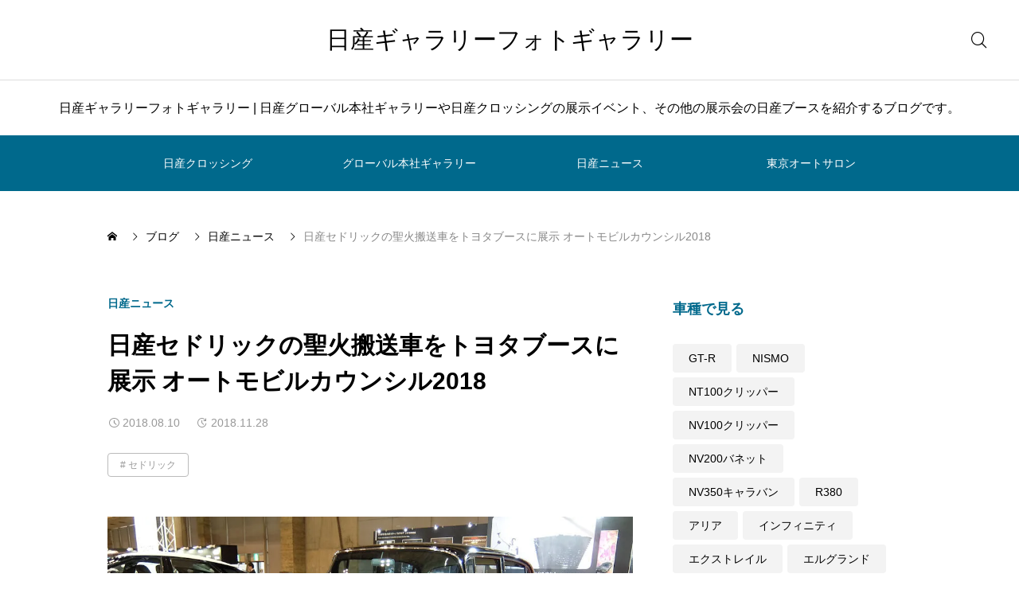

--- FILE ---
content_type: text/html; charset=UTF-8
request_url: https://nissangallery.jp/nissan-news/automobilecedric_201808/
body_size: 19142
content:
<!DOCTYPE html>
<html class="pc" lang="ja">
<head>
<meta charset="UTF-8">
<!--[if IE]><meta http-equiv="X-UA-Compatible" content="IE=edge"><![endif]-->
<meta name="viewport" content="width=device-width">
<meta name="description" content="ヘリテージカーのイベント「オートモビルカウンシル2018」が2018年8月3日から5日まで、千葉県の幕張メッセで開催された。トヨタは「元気!! ニッポン 1960s！」をテーマにした展示を行い、日産が所蔵しているセドリックや、計7社の自動車メーカーのポスターおよびカタログを展示するという、異色の出展内容となっていた。">
<link rel="pingback" href="https://nissangallery.jp/xmlrpc.php">
<title>日産セドリックの聖火搬送車をトヨタブースに展示 オートモビルカウンシル2018 | 日産ギャラリーフォトギャラリー</title>
<meta name='robots' content='max-image-preview:large' />
<link rel='dns-prefetch' href='//cdn.jsdelivr.net' />
<link rel='dns-prefetch' href='//www.googletagmanager.com' />
<link rel='dns-prefetch' href='//stats.wp.com' />
<link rel='dns-prefetch' href='//v0.wordpress.com' />
<link rel='dns-prefetch' href='//pagead2.googlesyndication.com' />
<link rel='preconnect' href='//i0.wp.com' />
<link rel='preconnect' href='//c0.wp.com' />
<link rel="alternate" type="application/rss+xml" title="日産ギャラリーフォトギャラリー &raquo; フィード" href="https://nissangallery.jp/feed/" />
<link rel="alternate" type="application/rss+xml" title="日産ギャラリーフォトギャラリー &raquo; コメントフィード" href="https://nissangallery.jp/comments/feed/" />
<link rel="alternate" title="oEmbed (JSON)" type="application/json+oembed" href="https://nissangallery.jp/wp-json/oembed/1.0/embed?url=https%3A%2F%2Fnissangallery.jp%2Fnissan-news%2Fautomobilecedric_201808%2F" />
<link rel="alternate" title="oEmbed (XML)" type="text/xml+oembed" href="https://nissangallery.jp/wp-json/oembed/1.0/embed?url=https%3A%2F%2Fnissangallery.jp%2Fnissan-news%2Fautomobilecedric_201808%2F&#038;format=xml" />
<style id='wp-img-auto-sizes-contain-inline-css' type='text/css'>
img:is([sizes=auto i],[sizes^="auto," i]){contain-intrinsic-size:3000px 1500px}
/*# sourceURL=wp-img-auto-sizes-contain-inline-css */
</style>
<link rel='stylesheet' id='swiper-css' href='https://cdn.jsdelivr.net/npm/swiper@11/swiper-bundle.min.css?ver=11.0.0' type='text/css' media='all' />
<link rel='stylesheet' id='main-style-css' href='https://nissangallery.jp/wp-content/themes/glue_free002/style.css?ver=1.3.1' type='text/css' media='all' />
<link rel='stylesheet' id='design-plus-css' href='https://nissangallery.jp/wp-content/themes/glue_free002/css/design-plus.css?ver=1.3.1' type='text/css' media='all' />
<link rel='stylesheet' id='responsive-css' href='https://nissangallery.jp/wp-content/themes/glue_free002/css/responsive.css?ver=1.3.1' type='text/css' media='screen and (max-width:1391px)' />
<style id='wp-block-library-inline-css' type='text/css'>
:root{--wp-block-synced-color:#7a00df;--wp-block-synced-color--rgb:122,0,223;--wp-bound-block-color:var(--wp-block-synced-color);--wp-editor-canvas-background:#ddd;--wp-admin-theme-color:#007cba;--wp-admin-theme-color--rgb:0,124,186;--wp-admin-theme-color-darker-10:#006ba1;--wp-admin-theme-color-darker-10--rgb:0,107,160.5;--wp-admin-theme-color-darker-20:#005a87;--wp-admin-theme-color-darker-20--rgb:0,90,135;--wp-admin-border-width-focus:2px}@media (min-resolution:192dpi){:root{--wp-admin-border-width-focus:1.5px}}.wp-element-button{cursor:pointer}:root .has-very-light-gray-background-color{background-color:#eee}:root .has-very-dark-gray-background-color{background-color:#313131}:root .has-very-light-gray-color{color:#eee}:root .has-very-dark-gray-color{color:#313131}:root .has-vivid-green-cyan-to-vivid-cyan-blue-gradient-background{background:linear-gradient(135deg,#00d084,#0693e3)}:root .has-purple-crush-gradient-background{background:linear-gradient(135deg,#34e2e4,#4721fb 50%,#ab1dfe)}:root .has-hazy-dawn-gradient-background{background:linear-gradient(135deg,#faaca8,#dad0ec)}:root .has-subdued-olive-gradient-background{background:linear-gradient(135deg,#fafae1,#67a671)}:root .has-atomic-cream-gradient-background{background:linear-gradient(135deg,#fdd79a,#004a59)}:root .has-nightshade-gradient-background{background:linear-gradient(135deg,#330968,#31cdcf)}:root .has-midnight-gradient-background{background:linear-gradient(135deg,#020381,#2874fc)}:root{--wp--preset--font-size--normal:16px;--wp--preset--font-size--huge:42px}.has-regular-font-size{font-size:1em}.has-larger-font-size{font-size:2.625em}.has-normal-font-size{font-size:var(--wp--preset--font-size--normal)}.has-huge-font-size{font-size:var(--wp--preset--font-size--huge)}.has-text-align-center{text-align:center}.has-text-align-left{text-align:left}.has-text-align-right{text-align:right}.has-fit-text{white-space:nowrap!important}#end-resizable-editor-section{display:none}.aligncenter{clear:both}.items-justified-left{justify-content:flex-start}.items-justified-center{justify-content:center}.items-justified-right{justify-content:flex-end}.items-justified-space-between{justify-content:space-between}.screen-reader-text{border:0;clip-path:inset(50%);height:1px;margin:-1px;overflow:hidden;padding:0;position:absolute;width:1px;word-wrap:normal!important}.screen-reader-text:focus{background-color:#ddd;clip-path:none;color:#444;display:block;font-size:1em;height:auto;left:5px;line-height:normal;padding:15px 23px 14px;text-decoration:none;top:5px;width:auto;z-index:100000}html :where(.has-border-color){border-style:solid}html :where([style*=border-top-color]){border-top-style:solid}html :where([style*=border-right-color]){border-right-style:solid}html :where([style*=border-bottom-color]){border-bottom-style:solid}html :where([style*=border-left-color]){border-left-style:solid}html :where([style*=border-width]){border-style:solid}html :where([style*=border-top-width]){border-top-style:solid}html :where([style*=border-right-width]){border-right-style:solid}html :where([style*=border-bottom-width]){border-bottom-style:solid}html :where([style*=border-left-width]){border-left-style:solid}html :where(img[class*=wp-image-]){height:auto;max-width:100%}:where(figure){margin:0 0 1em}html :where(.is-position-sticky){--wp-admin--admin-bar--position-offset:var(--wp-admin--admin-bar--height,0px)}@media screen and (max-width:600px){html :where(.is-position-sticky){--wp-admin--admin-bar--position-offset:0px}}

/*# sourceURL=wp-block-library-inline-css */
</style><style id='global-styles-inline-css' type='text/css'>
:root{--wp--preset--aspect-ratio--square: 1;--wp--preset--aspect-ratio--4-3: 4/3;--wp--preset--aspect-ratio--3-4: 3/4;--wp--preset--aspect-ratio--3-2: 3/2;--wp--preset--aspect-ratio--2-3: 2/3;--wp--preset--aspect-ratio--16-9: 16/9;--wp--preset--aspect-ratio--9-16: 9/16;--wp--preset--color--black: #000000;--wp--preset--color--cyan-bluish-gray: #abb8c3;--wp--preset--color--white: #ffffff;--wp--preset--color--pale-pink: #f78da7;--wp--preset--color--vivid-red: #cf2e2e;--wp--preset--color--luminous-vivid-orange: #ff6900;--wp--preset--color--luminous-vivid-amber: #fcb900;--wp--preset--color--light-green-cyan: #7bdcb5;--wp--preset--color--vivid-green-cyan: #00d084;--wp--preset--color--pale-cyan-blue: #8ed1fc;--wp--preset--color--vivid-cyan-blue: #0693e3;--wp--preset--color--vivid-purple: #9b51e0;--wp--preset--gradient--vivid-cyan-blue-to-vivid-purple: linear-gradient(135deg,rgb(6,147,227) 0%,rgb(155,81,224) 100%);--wp--preset--gradient--light-green-cyan-to-vivid-green-cyan: linear-gradient(135deg,rgb(122,220,180) 0%,rgb(0,208,130) 100%);--wp--preset--gradient--luminous-vivid-amber-to-luminous-vivid-orange: linear-gradient(135deg,rgb(252,185,0) 0%,rgb(255,105,0) 100%);--wp--preset--gradient--luminous-vivid-orange-to-vivid-red: linear-gradient(135deg,rgb(255,105,0) 0%,rgb(207,46,46) 100%);--wp--preset--gradient--very-light-gray-to-cyan-bluish-gray: linear-gradient(135deg,rgb(238,238,238) 0%,rgb(169,184,195) 100%);--wp--preset--gradient--cool-to-warm-spectrum: linear-gradient(135deg,rgb(74,234,220) 0%,rgb(151,120,209) 20%,rgb(207,42,186) 40%,rgb(238,44,130) 60%,rgb(251,105,98) 80%,rgb(254,248,76) 100%);--wp--preset--gradient--blush-light-purple: linear-gradient(135deg,rgb(255,206,236) 0%,rgb(152,150,240) 100%);--wp--preset--gradient--blush-bordeaux: linear-gradient(135deg,rgb(254,205,165) 0%,rgb(254,45,45) 50%,rgb(107,0,62) 100%);--wp--preset--gradient--luminous-dusk: linear-gradient(135deg,rgb(255,203,112) 0%,rgb(199,81,192) 50%,rgb(65,88,208) 100%);--wp--preset--gradient--pale-ocean: linear-gradient(135deg,rgb(255,245,203) 0%,rgb(182,227,212) 50%,rgb(51,167,181) 100%);--wp--preset--gradient--electric-grass: linear-gradient(135deg,rgb(202,248,128) 0%,rgb(113,206,126) 100%);--wp--preset--gradient--midnight: linear-gradient(135deg,rgb(2,3,129) 0%,rgb(40,116,252) 100%);--wp--preset--font-size--small: 13px;--wp--preset--font-size--medium: 20px;--wp--preset--font-size--large: 36px;--wp--preset--font-size--x-large: 42px;--wp--preset--spacing--20: 0.44rem;--wp--preset--spacing--30: 0.67rem;--wp--preset--spacing--40: 1rem;--wp--preset--spacing--50: 1.5rem;--wp--preset--spacing--60: 2.25rem;--wp--preset--spacing--70: 3.38rem;--wp--preset--spacing--80: 5.06rem;--wp--preset--shadow--natural: 6px 6px 9px rgba(0, 0, 0, 0.2);--wp--preset--shadow--deep: 12px 12px 50px rgba(0, 0, 0, 0.4);--wp--preset--shadow--sharp: 6px 6px 0px rgba(0, 0, 0, 0.2);--wp--preset--shadow--outlined: 6px 6px 0px -3px rgb(255, 255, 255), 6px 6px rgb(0, 0, 0);--wp--preset--shadow--crisp: 6px 6px 0px rgb(0, 0, 0);}:where(.is-layout-flex){gap: 0.5em;}:where(.is-layout-grid){gap: 0.5em;}body .is-layout-flex{display: flex;}.is-layout-flex{flex-wrap: wrap;align-items: center;}.is-layout-flex > :is(*, div){margin: 0;}body .is-layout-grid{display: grid;}.is-layout-grid > :is(*, div){margin: 0;}:where(.wp-block-columns.is-layout-flex){gap: 2em;}:where(.wp-block-columns.is-layout-grid){gap: 2em;}:where(.wp-block-post-template.is-layout-flex){gap: 1.25em;}:where(.wp-block-post-template.is-layout-grid){gap: 1.25em;}.has-black-color{color: var(--wp--preset--color--black) !important;}.has-cyan-bluish-gray-color{color: var(--wp--preset--color--cyan-bluish-gray) !important;}.has-white-color{color: var(--wp--preset--color--white) !important;}.has-pale-pink-color{color: var(--wp--preset--color--pale-pink) !important;}.has-vivid-red-color{color: var(--wp--preset--color--vivid-red) !important;}.has-luminous-vivid-orange-color{color: var(--wp--preset--color--luminous-vivid-orange) !important;}.has-luminous-vivid-amber-color{color: var(--wp--preset--color--luminous-vivid-amber) !important;}.has-light-green-cyan-color{color: var(--wp--preset--color--light-green-cyan) !important;}.has-vivid-green-cyan-color{color: var(--wp--preset--color--vivid-green-cyan) !important;}.has-pale-cyan-blue-color{color: var(--wp--preset--color--pale-cyan-blue) !important;}.has-vivid-cyan-blue-color{color: var(--wp--preset--color--vivid-cyan-blue) !important;}.has-vivid-purple-color{color: var(--wp--preset--color--vivid-purple) !important;}.has-black-background-color{background-color: var(--wp--preset--color--black) !important;}.has-cyan-bluish-gray-background-color{background-color: var(--wp--preset--color--cyan-bluish-gray) !important;}.has-white-background-color{background-color: var(--wp--preset--color--white) !important;}.has-pale-pink-background-color{background-color: var(--wp--preset--color--pale-pink) !important;}.has-vivid-red-background-color{background-color: var(--wp--preset--color--vivid-red) !important;}.has-luminous-vivid-orange-background-color{background-color: var(--wp--preset--color--luminous-vivid-orange) !important;}.has-luminous-vivid-amber-background-color{background-color: var(--wp--preset--color--luminous-vivid-amber) !important;}.has-light-green-cyan-background-color{background-color: var(--wp--preset--color--light-green-cyan) !important;}.has-vivid-green-cyan-background-color{background-color: var(--wp--preset--color--vivid-green-cyan) !important;}.has-pale-cyan-blue-background-color{background-color: var(--wp--preset--color--pale-cyan-blue) !important;}.has-vivid-cyan-blue-background-color{background-color: var(--wp--preset--color--vivid-cyan-blue) !important;}.has-vivid-purple-background-color{background-color: var(--wp--preset--color--vivid-purple) !important;}.has-black-border-color{border-color: var(--wp--preset--color--black) !important;}.has-cyan-bluish-gray-border-color{border-color: var(--wp--preset--color--cyan-bluish-gray) !important;}.has-white-border-color{border-color: var(--wp--preset--color--white) !important;}.has-pale-pink-border-color{border-color: var(--wp--preset--color--pale-pink) !important;}.has-vivid-red-border-color{border-color: var(--wp--preset--color--vivid-red) !important;}.has-luminous-vivid-orange-border-color{border-color: var(--wp--preset--color--luminous-vivid-orange) !important;}.has-luminous-vivid-amber-border-color{border-color: var(--wp--preset--color--luminous-vivid-amber) !important;}.has-light-green-cyan-border-color{border-color: var(--wp--preset--color--light-green-cyan) !important;}.has-vivid-green-cyan-border-color{border-color: var(--wp--preset--color--vivid-green-cyan) !important;}.has-pale-cyan-blue-border-color{border-color: var(--wp--preset--color--pale-cyan-blue) !important;}.has-vivid-cyan-blue-border-color{border-color: var(--wp--preset--color--vivid-cyan-blue) !important;}.has-vivid-purple-border-color{border-color: var(--wp--preset--color--vivid-purple) !important;}.has-vivid-cyan-blue-to-vivid-purple-gradient-background{background: var(--wp--preset--gradient--vivid-cyan-blue-to-vivid-purple) !important;}.has-light-green-cyan-to-vivid-green-cyan-gradient-background{background: var(--wp--preset--gradient--light-green-cyan-to-vivid-green-cyan) !important;}.has-luminous-vivid-amber-to-luminous-vivid-orange-gradient-background{background: var(--wp--preset--gradient--luminous-vivid-amber-to-luminous-vivid-orange) !important;}.has-luminous-vivid-orange-to-vivid-red-gradient-background{background: var(--wp--preset--gradient--luminous-vivid-orange-to-vivid-red) !important;}.has-very-light-gray-to-cyan-bluish-gray-gradient-background{background: var(--wp--preset--gradient--very-light-gray-to-cyan-bluish-gray) !important;}.has-cool-to-warm-spectrum-gradient-background{background: var(--wp--preset--gradient--cool-to-warm-spectrum) !important;}.has-blush-light-purple-gradient-background{background: var(--wp--preset--gradient--blush-light-purple) !important;}.has-blush-bordeaux-gradient-background{background: var(--wp--preset--gradient--blush-bordeaux) !important;}.has-luminous-dusk-gradient-background{background: var(--wp--preset--gradient--luminous-dusk) !important;}.has-pale-ocean-gradient-background{background: var(--wp--preset--gradient--pale-ocean) !important;}.has-electric-grass-gradient-background{background: var(--wp--preset--gradient--electric-grass) !important;}.has-midnight-gradient-background{background: var(--wp--preset--gradient--midnight) !important;}.has-small-font-size{font-size: var(--wp--preset--font-size--small) !important;}.has-medium-font-size{font-size: var(--wp--preset--font-size--medium) !important;}.has-large-font-size{font-size: var(--wp--preset--font-size--large) !important;}.has-x-large-font-size{font-size: var(--wp--preset--font-size--x-large) !important;}
/*# sourceURL=global-styles-inline-css */
</style>

<style id='classic-theme-styles-inline-css' type='text/css'>
/*! This file is auto-generated */
.wp-block-button__link{color:#fff;background-color:#32373c;border-radius:9999px;box-shadow:none;text-decoration:none;padding:calc(.667em + 2px) calc(1.333em + 2px);font-size:1.125em}.wp-block-file__button{background:#32373c;color:#fff;text-decoration:none}
/*# sourceURL=/wp-includes/css/classic-themes.min.css */
</style>
<link rel='stylesheet' id='dashicons-css' href='https://c0.wp.com/c/6.9/wp-includes/css/dashicons.min.css' type='text/css' media='all' />
<link rel='stylesheet' id='thickbox-css' href='https://c0.wp.com/c/6.9/wp-includes/js/thickbox/thickbox.css' type='text/css' media='all' />
<link rel='stylesheet' id='tablepress-default-css' href='https://nissangallery.jp/wp-content/plugins/tablepress/css/build/default.css?ver=3.2.6' type='text/css' media='all' />
<link rel='stylesheet' id='sharedaddy-css' href='https://c0.wp.com/p/jetpack/15.4/modules/sharedaddy/sharing.css' type='text/css' media='all' />
<link rel='stylesheet' id='social-logos-css' href='https://c0.wp.com/p/jetpack/15.4/_inc/social-logos/social-logos.min.css' type='text/css' media='all' />
<script type="text/javascript" src="https://c0.wp.com/c/6.9/wp-includes/js/jquery/jquery.min.js" id="jquery-core-js"></script>
<script type="text/javascript" src="https://c0.wp.com/c/6.9/wp-includes/js/jquery/jquery-migrate.min.js" id="jquery-migrate-js"></script>
<script type="text/javascript" id="quads-scripts-js-extra">
/* <![CDATA[ */
var quads = {"version":"2.0.98.1","allowed_click":"2","quads_click_limit":"3","quads_ban_duration":"5"};
//# sourceURL=quads-scripts-js-extra
/* ]]> */
</script>
<script type="text/javascript" src="https://nissangallery.jp/wp-content/plugins/quick-adsense-reloaded/assets/js/fraud_protection.min.js?ver=2.0.98.1" id="quads-scripts-js"></script>

<!-- Site Kit によって追加された Google タグ（gtag.js）スニペット -->
<!-- Google アナリティクス スニペット (Site Kit が追加) -->
<script type="text/javascript" src="https://www.googletagmanager.com/gtag/js?id=GT-WK2D2Z3" id="google_gtagjs-js" async></script>
<script type="text/javascript" id="google_gtagjs-js-after">
/* <![CDATA[ */
window.dataLayer = window.dataLayer || [];function gtag(){dataLayer.push(arguments);}
gtag("set","linker",{"domains":["nissangallery.jp"]});
gtag("js", new Date());
gtag("set", "developer_id.dZTNiMT", true);
gtag("config", "GT-WK2D2Z3");
//# sourceURL=google_gtagjs-js-after
/* ]]> */
</script>
<script type="text/javascript" src="https://nissangallery.jp/wp-content/plugins/google-analyticator/external-tracking.min.js?ver=6.5.7" id="ga-external-tracking-js"></script>
<link rel="https://api.w.org/" href="https://nissangallery.jp/wp-json/" /><link rel="alternate" title="JSON" type="application/json" href="https://nissangallery.jp/wp-json/wp/v2/posts/6568" /><link rel="canonical" href="https://nissangallery.jp/nissan-news/automobilecedric_201808/" />
<link rel='shortlink' href='https://wp.me/p39kJP-1HW' />
<meta name="generator" content="Site Kit by Google 1.171.0" />        <!-- Copyright protection script -->
        <meta http-equiv="imagetoolbar" content="no">
        <script>
            /*<![CDATA[*/
            document.oncontextmenu = function () {
                return false;
            };
            /*]]>*/
        </script>
        <script type="text/javascript">
            /*<![CDATA[*/
            document.onselectstart = function () {
                event = event || window.event;
                var custom_input = event.target || event.srcElement;

                if (custom_input.type !== "text" && custom_input.type !== "textarea" && custom_input.type !== "password") {
                    return false;
                } else {
                    return true;
                }

            };
            if (window.sidebar) {
                document.onmousedown = function (e) {
                    var obj = e.target;
                    if (obj.tagName.toUpperCase() === 'SELECT'
                        || obj.tagName.toUpperCase() === "INPUT"
                        || obj.tagName.toUpperCase() === "TEXTAREA"
                        || obj.tagName.toUpperCase() === "PASSWORD") {
                        return true;
                    } else {
                        return false;
                    }
                };
            }
            window.onload = function () {
                document.body.style.webkitTouchCallout = 'none';
                document.body.style.KhtmlUserSelect = 'none';
            }
            /*]]>*/
        </script>
        <script type="text/javascript">
            /*<![CDATA[*/
            if (parent.frames.length > 0) {
                top.location.replace(document.location);
            }
            /*]]>*/
        </script>
        <script type="text/javascript">
            /*<![CDATA[*/
            document.ondragstart = function () {
                return false;
            };
            /*]]>*/
        </script>
        <script type="text/javascript">

            document.addEventListener('DOMContentLoaded', () => {
                const overlay = document.createElement('div');
                overlay.id = 'overlay';

                Object.assign(overlay.style, {
                    position: 'fixed',
                    top: '0',
                    left: '0',
                    width: '100%',
                    height: '100%',
                    backgroundColor: 'rgba(255, 255, 255, 0.9)',
                    display: 'none',
                    zIndex: '9999'
                });

                document.body.appendChild(overlay);

                document.addEventListener('keydown', (event) => {
                    if (event.metaKey || event.ctrlKey) {
                        overlay.style.display = 'block';
                    }
                });

                document.addEventListener('keyup', (event) => {
                    if (!event.metaKey && !event.ctrlKey) {
                        overlay.style.display = 'none';
                    }
                });
            });
        </script>
        <style type="text/css">
            * {
                -webkit-touch-callout: none;
                -webkit-user-select: none;
                -moz-user-select: none;
                user-select: none;
            }

            img {
                -webkit-touch-callout: none;
                -webkit-user-select: none;
                -moz-user-select: none;
                user-select: none;
            }

            input,
            textarea,
            select {
                -webkit-user-select: auto;
            }
        </style>
        <!-- End Copyright protection script -->

        <!-- Source hidden -->

        	<style>img#wpstats{display:none}</style>
		<script>document.cookie = 'quads_browser_width='+screen.width;</script><link rel="llms-sitemap" href="https://nissangallery.jp/llms.txt" />
<style id="current-page-style" type="text/css">
:root {
  --headline_font_size: 24px;
  --headline_font_size_sp: 18px;
  --headline_font_type:Arial, "Hiragino Sans", "ヒラギノ角ゴ ProN", "Hiragino Kaku Gothic ProN", "游ゴシック", YuGothic, "メイリオ", Meiryo, sans-serif;
  --single_title_font_size: 30px;
  --single_title_font_size_sp: 20px;
  --single_title_font_type:Arial, "Hiragino Sans", "ヒラギノ角ゴ ProN", "Hiragino Kaku Gothic ProN", "游ゴシック", YuGothic, "メイリオ", Meiryo, sans-serif;
  --content_font_size: 12px;
  --content_font_size_sp: 16px;
  --content_font_type:Arial, "Hiragino Sans", "ヒラギノ角ゴ ProN", "Hiragino Kaku Gothic ProN", "游ゴシック", YuGothic, "メイリオ", Meiryo, sans-serif;
  --global_menu_font_size: 16px;
  --global_menu_font_size_sp: 14px;
  --font_family_type1: Arial, "ヒラギノ角ゴ ProN W3", "Hiragino Kaku Gothic ProN", "メイリオ", Meiryo, sans-serif;
  --font_family_type2: Arial, "Hiragino Sans", "ヒラギノ角ゴ ProN", "Hiragino Kaku Gothic ProN", "游ゴシック", YuGothic, "メイリオ", Meiryo, sans-serif;
  --font_family_type3: "Times New Roman" , "游明朝" , "Yu Mincho" , "游明朝体" , "YuMincho" , "ヒラギノ明朝 Pro W3" , "Hiragino Mincho Pro" , "HiraMinProN-W3" , "HGS明朝E" , "ＭＳ Ｐ明朝" , "MS PMincho" , serif;
  --scrollbar-width: calc(100vw - 100%);
}


.logo_text { font-size:30px; }
@media screen and (max-width:1200px) {
  .logo_text { font-size:20px; }
}
@media(hover: hover) {
  .animate_background .image_wrap img { width:100%; height:100%; transition: transform  0.5s ease; }
  .animate_background:hover .image_wrap img { transform: scale(1.1); }
}

:root {
  --main_color: #00698c;
  --main_color_dark: #004b6e;
  --main_color_light: #329bbe;
  --main_color_light2: #7aa4b2;
  --main_color_hex: 0,105,140;
  --content_link_color: #1578d6;
  --content_link_color_hover: rgba(21,120,214,0.5);
}
.styled_h2 {
  font-size:28px!important;
  text-align:center!important;
  font-weight:600!important;
  color:#000000;
  border-color:#000000;
  border-width:1px;
  border-style:solid;
border-left:none;
border-right:none;
border-top:none;
border-bottom:none;
background-color:transparent;
}
@media screen and (max-width:800px) {
  .styled_h2 { font-size:22px!important; }
}
.styled_h3 {
  font-size:26px!important;
  text-align:left!important;
  font-weight:600!important;
  color:#000000;
  border-color:#000000;
  border-width:2px;
  border-style:solid;
padding-left:1em!important;
padding-top:0.5em!important;
padding-bottom:0.5em!important;
border-right:none;
border-top:none;
border-bottom:none;
background-color:transparent;
}
@media screen and (max-width:800px) {
  .styled_h3 { font-size:20px!important; }
}
.styled_h4 {
  font-size:22px!important;
  text-align:left!important;
  font-weight:500!important;
  color:#000000;
  border-color:#dddddd;
  border-width:1px;
  border-style:dotted;
border-left:none;
border-right:none;
border-top:none;
padding-bottom:0.8em!important;
background-color:transparent;
}
@media screen and (max-width:800px) {
  .styled_h4 { font-size:18px!important; }
}
.styled_h5 {
  font-size:20px!important;
  text-align:left!important;
  font-weight:500!important;
  color:#000000;
  border-color:#000000;
  border-width:3px;
  border-style:double;
border-left:none;
border-right:none;
border-top:none;
border-bottom:none;
background-color:#f2f2f2;
padding:0.8em 1em!important;
}
@media screen and (max-width:800px) {
  .styled_h5 { font-size:16px!important; }
}
.post_content a.q_custom_button1 { min-width:280px; height:60px;border-radius:70px;color:#00698c !important; border-color:#00698c; }
.post_content a.q_custom_button1:before { background-color:#00698c !important;opacity:0; }
.post_content a.q_custom_button1:hover { color:#fff !important; border-color:#00698c !important; }
.post_content a.q_custom_button1:hover:before { opacity:1; }
@media (max-width: 1200px) {
  .post_content a.q_custom_button1 { min-width:260px; }
}
@media (max-width: 800px) {
  .post_content a.q_custom_button1 { min-width:240px; height:50px; }
}
.post_content a.q_custom_button2 { min-width:280px; height:60px;border-radius:70px;color:#fff !important; background-color:#00698c;border:none; }
.post_content a.q_custom_button2:before { background-color:#00375a !important;opacity:0; }
.post_content a.q_custom_button2:hover {  }
.post_content a.q_custom_button2:hover:before { opacity:1; }
@media (max-width: 1200px) {
  .post_content a.q_custom_button2 { min-width:260px; }
}
@media (max-width: 800px) {
  .post_content a.q_custom_button2 { min-width:240px; height:50px; }
}
.post_content a.q_custom_button3 { min-width:280px; height:60px;border-radius:70px;color:#fff !important; border-color:#00698c; }
.post_content a.q_custom_button3:before { background-color:#00698c;opacity:1; }
.post_content a.q_custom_button3:hover { color:#00698c !important; border-color:#00698c; !important }
.post_content a.q_custom_button3:hover:before { opacity:0; }
@media (max-width: 1200px) {
  .post_content a.q_custom_button3 { min-width:260px; }
}
@media (max-width: 800px) {
  .post_content a.q_custom_button3 { min-width:240px; height:50px; }
}
.q_frame1 {
  background:#ffffff;
  border-radius:0px;
  border-width:1px;
  border-color:#dddddd;
  border-style:solid;
}
.q_frame1 .q_frame_label {
  color:#000000;
}
.q_frame2 {
  background:#ffffff;
  border-radius:0px;
  border-width:1px;
  border-color:#009aff;
  border-style:solid;
}
.q_frame2 .q_frame_label {
  color:#009aff;
}
.q_frame3 {
  background:#ffffff;
  border-radius:10px;
  border-width:1px;
  border-color:#f9b42d;
  border-style:solid;
}
.q_frame3 .q_frame_label {
  color:#f9b42d;
}
.q_underline1 {
  font-weight:500;
  background-image: -webkit-linear-gradient(left, transparent 50%, #fff799 50%);
  background-image: -moz-linear-gradient(left, transparent 50%, #fff799 50%);
  background-image: linear-gradient(to right, transparent 50%, #fff799 50%);
  background-position:-100% 0.8em;}
.q_underline2 {
  font-weight:600;
  background-image: -webkit-linear-gradient(left, transparent 50%, #99f9ff 50%);
  background-image: -moz-linear-gradient(left, transparent 50%, #99f9ff 50%);
  background-image: linear-gradient(to right, transparent 50%, #99f9ff 50%);
  }
.q_underline3 {
  font-weight:600;
  background-image: -webkit-linear-gradient(left, transparent 50%, #ff99b8 50%);
  background-image: -moz-linear-gradient(left, transparent 50%, #ff99b8 50%);
  background-image: linear-gradient(to right, transparent 50%, #ff99b8 50%);
  }
.speech_balloon1 .speech_balloon_text_inner {
  color:#000000;
  background-color:#ffdfdf;
  border-color:#ffdfdf;
}
.speech_balloon1 .before { border-left-color:#ffdfdf; }
.speech_balloon1 .after { border-right-color:#ffdfdf; }
.speech_balloon2 .speech_balloon_text_inner {
  color:#000000;
  background-color:#ffffff;
  border-color:#ff5353;
}
.speech_balloon2 .before { border-left-color:#ff5353; }
.speech_balloon2 .after { border-right-color:#ffffff; }
.speech_balloon3 .speech_balloon_text_inner {
  color:#000000;
  background-color:#ccf4ff;
  border-color:#ccf4ff;
}
.speech_balloon3 .before { border-left-color:#ccf4ff; }
.speech_balloon3 .after { border-right-color:#ccf4ff; }
.speech_balloon4 .speech_balloon_text_inner {
  color:#000000;
  background-color:#ffffff;
  border-color:#0789b5;
}
.speech_balloon4 .before { border-left-color:#0789b5; }
.speech_balloon4 .after { border-right-color:#ffffff; }
.qt_google_map .pb_googlemap_custom-overlay-inner { background:#000000; color:#ffffff; }
.qt_google_map .pb_googlemap_custom-overlay-inner::after { border-color:#000000 transparent transparent transparent; }


<script async src="https://pagead2.googlesyndication.com/pagead/js/adsbygoogle.js?client=ca-pub-6806598105300721"
     crossorigin="anonymous"></script></style>



<!-- Site Kit が追加した Google AdSense メタタグ -->
<meta name="google-adsense-platform-account" content="ca-host-pub-2644536267352236">
<meta name="google-adsense-platform-domain" content="sitekit.withgoogle.com">
<!-- Site Kit が追加した End Google AdSense メタタグ -->

<!-- Google AdSense スニペット (Site Kit が追加) -->
<script type="text/javascript" async="async" src="https://pagead2.googlesyndication.com/pagead/js/adsbygoogle.js?client=ca-pub-6806598105300721&amp;host=ca-host-pub-2644536267352236" crossorigin="anonymous"></script>

<!-- (ここまで) Google AdSense スニペット (Site Kit が追加) -->

<!-- Jetpack Open Graph Tags -->
<meta property="og:type" content="article" />
<meta property="og:title" content="日産セドリックの聖火搬送車をトヨタブースに展示 オートモビルカウンシル2018" />
<meta property="og:url" content="https://nissangallery.jp/nissan-news/automobilecedric_201808/" />
<meta property="og:description" content="ヘリテージカーのイベント「オートモビルカウンシル2018」が2018年8月3日から5日まで、千葉県の幕張メッセ&hellip;" />
<meta property="article:published_time" content="2018-08-10T07:58:43+00:00" />
<meta property="article:modified_time" content="2018-11-28T08:05:41+00:00" />
<meta property="og:site_name" content="日産ギャラリーフォトギャラリー" />
<meta property="og:image" content="https://i0.wp.com/nissangallery.jp/wp-content/uploads/2018/08/20180803_automobile_250.jpg?fit=1024%2C576&#038;ssl=1" />
<meta property="og:image:width" content="1024" />
<meta property="og:image:height" content="576" />
<meta property="og:image:alt" content="日産 セドリックスペシャル" />
<meta property="og:locale" content="ja_JP" />
<meta name="twitter:text:title" content="日産セドリックの聖火搬送車をトヨタブースに展示 オートモビルカウンシル2018" />
<meta name="twitter:image" content="https://i0.wp.com/nissangallery.jp/wp-content/uploads/2018/08/20180803_automobile_250.jpg?fit=1024%2C576&#038;ssl=1&#038;w=640" />
<meta name="twitter:image:alt" content="日産 セドリックスペシャル" />
<meta name="twitter:card" content="summary_large_image" />

<!-- End Jetpack Open Graph Tags -->
<link rel="icon" href="https://i0.wp.com/nissangallery.jp/wp-content/uploads/2018/08/cropped-20180803_automobile_098-2-1.jpg?fit=32%2C32&#038;ssl=1" sizes="32x32" />
<link rel="icon" href="https://i0.wp.com/nissangallery.jp/wp-content/uploads/2018/08/cropped-20180803_automobile_098-2-1.jpg?fit=192%2C192&#038;ssl=1" sizes="192x192" />
<link rel="apple-touch-icon" href="https://i0.wp.com/nissangallery.jp/wp-content/uploads/2018/08/cropped-20180803_automobile_098-2-1.jpg?fit=180%2C180&#038;ssl=1" />
<meta name="msapplication-TileImage" content="https://i0.wp.com/nissangallery.jp/wp-content/uploads/2018/08/cropped-20180803_automobile_098-2-1.jpg?fit=270%2C270&#038;ssl=1" />
<!-- Google Analytics Tracking by Google Analyticator 6.5.7 -->
<script type="text/javascript">
    var analyticsFileTypes = [];
    var analyticsSnippet = 'enabled';
    var analyticsEventTracking = 'enabled';
</script>
<script type="text/javascript">
	var _gaq = _gaq || [];
  
	_gaq.push(['_setAccount', 'UA-38184035-1']);
    _gaq.push(['_addDevId', 'i9k95']); // Google Analyticator App ID with Google
	_gaq.push(['_trackPageview']);

	(function() {
		var ga = document.createElement('script'); ga.type = 'text/javascript'; ga.async = true;
		                ga.src = ('https:' == document.location.protocol ? 'https://ssl' : 'http://www') + '.google-analytics.com/ga.js';
		                var s = document.getElementsByTagName('script')[0]; s.parentNode.insertBefore(ga, s);
	})();
</script>
</head>
<body id="body" class="wp-singular post-template-default single single-post postid-6568 single-format-standard wp-embed-responsive wp-theme-glue_free002 show_sidebar no_comment_form">
<div id="js-body-start"></div>


 <header id="header" class="mobile_logo_position_center">
 <div id="header_top">
  <p id="header_logo">
 <a href="https://nissangallery.jp/" title="日産ギャラリーフォトギャラリー">
    <span class="logo_text rich_font_type2">日産ギャラリーフォトギャラリー</span>
   </a>
</p>

      <div class="l-header__search">
          <form id="js-header-search" class="l-header__search_inner" role="search" method="get" action="https://nissangallery.jp">
        <div class="l-header__search-form">
          <input type="text" value="" name="s" autocomplete="off">
        </div>
        <div class="l-header__search-button">
        <input type="submit" id="header_search__button" value="">
        <label class="submit_label" for="header_search__button"></label>
        </div>
      </form>
              </div>
  
    <div id="drawer_menu_button"><span></span><span></span><span></span></div>
   </div>
  <div class="p-header-site_catch ">
    <p id="site_catch"><span>日産ギャラリーフォトギャラリー | 日産グローバル本社ギャラリーや日産クロッシングの展示イベント、その他の展示会の日産ブースを紹介するブログです。</span></p>
  </div>
   <div id="header_bottom">
 <nav id="global_menu">
  <ul id="first_level" class="menu"><li id="menu-item-4397" class="menu-item menu-item-type-taxonomy menu-item-object-category menu-item-4397 nav-item"><a href="https://nissangallery.jp/category/crossing/">日産クロッシング</a></li>
<li id="menu-item-31" class="menu-item menu-item-type-taxonomy menu-item-object-category menu-item-31 nav-item"><a href="https://nissangallery.jp/category/ghq/">グローバル本社ギャラリー</a></li>
<li id="menu-item-1736" class="menu-item menu-item-type-taxonomy menu-item-object-category current-post-ancestor current-menu-parent current-post-parent menu-item-1736 nav-item"><a href="https://nissangallery.jp/category/nissan-news/">日産ニュース</a></li>
<li id="menu-item-2327" class="menu-item menu-item-type-taxonomy menu-item-object-category menu-item-2327 nav-item"><a href="https://nissangallery.jp/category/tas/">東京オートサロン</a></li>
</ul>  <div class="hover_background"></div>
      </nav>
 </div>
 </header>




<div id="bread_crumb">
 <ul itemscope itemtype="https://schema.org/BreadcrumbList">
     <li itemprop="itemListElement" itemscope itemtype="https://schema.org/ListItem" class="home">
        <a itemprop="item" href="https://nissangallery.jp/">
            <span itemprop="name">ホーム</span>
        </a>
        <meta itemprop="position" content="1">
    </li>
    <li itemprop="itemListElement" itemscope itemtype="https://schema.org/ListItem">
        <a itemprop="item" href="https://nissangallery.jp/blog/">
            <span itemprop="name">ブログ</span>
        </a>
        <meta itemprop="position" content="2">
    </li>

    <li itemprop="itemListElement" itemscope itemtype="https://schema.org/ListItem">
                    <a itemprop="item" href="https://nissangallery.jp/category/nissan-news/">
                        <span itemprop="name">日産ニュース</span>
                    </a>
                    <meta itemprop="position" content="3">
                </li>
    <!-- 最後に記事タイトルを表示 -->
    <li class="last" itemprop="itemListElement" itemscope itemtype="https://schema.org/ListItem">
        <span itemprop="name">日産セドリックの聖火搬送車をトヨタブースに展示 オートモビルカウンシル2018</span>
        <meta itemprop="position" content="4">
    </li>

 </ul>
</div>
<div id="main_content" class="">
 <div id="main_col" class="">

  <article id="article">

   
   
   <div id="single_post_header">

        <div class="category">
          <a href="https://nissangallery.jp/category/nissan-news/">日産ニュース</a>
         </div>
    
    <h1 class="title entry-title">日産セドリックの聖火搬送車をトヨタブースに展示 オートモビルカウンシル2018</h1>

        <div class="date_area">
     <time class="date entry-date published" datetime="2018-11-28T17:05:41+09:00">2018.08.10</time>
          <time class="update entry-date updated" datetime="2018-11-28T17:05:41+09:00">2018.11.28</time>
         </div>
    
    <div id="post_tag_list"><a href="https://nissangallery.jp/tag/cedric/" rel="tag">セドリック</a></div>
        <div class="image">
     <img src="https://i0.wp.com/nissangallery.jp/wp-content/uploads/2018/08/20180803_automobile_250.jpg?fit=1024%2C576&amp;ssl=1" width="1024" height="576" />
    </div>
    
   </div><!-- END #single_post_header -->

      <div class="single_share" id="single_share_top">
    <div class="share_button_list small_size color">
 <ul>
    <li class="twitter_button">
   <a href="//twitter.com/share?text=%E6%97%A5%E7%94%A3%E3%82%BB%E3%83%89%E3%83%AA%E3%83%83%E3%82%AF%E3%81%AE%E8%81%96%E7%81%AB%E6%90%AC%E9%80%81%E8%BB%8A%E3%82%92%E3%83%88%E3%83%A8%E3%82%BF%E3%83%96%E3%83%BC%E3%82%B9%E3%81%AB%E5%B1%95%E7%A4%BA+%E3%82%AA%E3%83%BC%E3%83%88%E3%83%A2%E3%83%93%E3%83%AB%E3%82%AB%E3%82%A6%E3%83%B3%E3%82%B7%E3%83%AB2018&url=https%3A%2F%2Fnissangallery.jp%2Fnissan-news%2Fautomobilecedric_201808%2F&via=&tw_p=tweetbutton&related=" onclick="javascript:window.open(this.href, '', 'menubar=no,toolbar=no,resizable=yes,scrollbars=yes,height=400,width=600');return false;"><span class="label">Post</span></a>
  </li>
      <li class="facebook_button">
   <a href="//www.facebook.com/sharer/sharer.php?u=https://nissangallery.jp/nissan-news/automobilecedric_201808/&amp;t=%E6%97%A5%E7%94%A3%E3%82%BB%E3%83%89%E3%83%AA%E3%83%83%E3%82%AF%E3%81%AE%E8%81%96%E7%81%AB%E6%90%AC%E9%80%81%E8%BB%8A%E3%82%92%E3%83%88%E3%83%A8%E3%82%BF%E3%83%96%E3%83%BC%E3%82%B9%E3%81%AB%E5%B1%95%E7%A4%BA+%E3%82%AA%E3%83%BC%E3%83%88%E3%83%A2%E3%83%93%E3%83%AB%E3%82%AB%E3%82%A6%E3%83%B3%E3%82%B7%E3%83%AB2018" class="facebook-btn-icon-link" target="blank" rel="nofollow"><span class="label">Share</span></a>
  </li>
      <li class="hatena_button">
   <a href="//b.hatena.ne.jp/add?mode=confirm&url=https%3A%2F%2Fnissangallery.jp%2Fnissan-news%2Fautomobilecedric_201808%2F" onclick="javascript:window.open(this.href, '', 'menubar=no,toolbar=no,resizable=yes,scrollbars=yes,height=400,width=510');return false;"><span class="label">Hatena</span></a>
  </li>
      <li class="line_button">
   <a href="//line.me/R/msg/text/?%E6%97%A5%E7%94%A3%E3%82%BB%E3%83%89%E3%83%AA%E3%83%83%E3%82%AF%E3%81%AE%E8%81%96%E7%81%AB%E6%90%AC%E9%80%81%E8%BB%8A%E3%82%92%E3%83%88%E3%83%A8%E3%82%BF%E3%83%96%E3%83%BC%E3%82%B9%E3%81%AB%E5%B1%95%E7%A4%BA+%E3%82%AA%E3%83%BC%E3%83%88%E3%83%A2%E3%83%93%E3%83%AB%E3%82%AB%E3%82%A6%E3%83%B3%E3%82%B7%E3%83%AB2018https%3A%2F%2Fnissangallery.jp%2Fnissan-news%2Fautomobilecedric_201808%2F"><span class="label">Line</span></a>
  </li>
        <li class="rss_button">
   <a href="https://nissangallery.jp/feed/"><span class="label">RSS</span></a>
  </li>
      <li class="feedly_button">
   <a href="//feedly.com/index.html#subscription/feed/https://nissangallery.jp/feed/"><span class="label">feedly</span></a>
  </li>
      <li class="pinterest_button">
   <a rel="nofollow" href="https://www.pinterest.com/pin/create/button/?url=https%3A%2F%2Fnissangallery.jp%2Fnissan-news%2Fautomobilecedric_201808%2F&media=https://i0.wp.com/nissangallery.jp/wp-content/uploads/2018/08/20180803_automobile_250.jpg?fit=1024%2C576&ssl=1&description=%E6%97%A5%E7%94%A3%E3%82%BB%E3%83%89%E3%83%AA%E3%83%83%E3%82%AF%E3%81%AE%E8%81%96%E7%81%AB%E6%90%AC%E9%80%81%E8%BB%8A%E3%82%92%E3%83%88%E3%83%A8%E3%82%BF%E3%83%96%E3%83%BC%E3%82%B9%E3%81%AB%E5%B1%95%E7%A4%BA+%E3%82%AA%E3%83%BC%E3%83%88%E3%83%A2%E3%83%93%E3%83%AB%E3%82%AB%E3%82%A6%E3%83%B3%E3%82%B7%E3%83%AB2018"><span class="label">Pin&nbsp;it</span></a>
  </li>
      <li class="note_button">
   <a href="https://note.com/intent/post?url=https%3A%2F%2Fnissangallery.jp%2Fnissan-news%2Fautomobilecedric_201808%2F"><span class="label">note</span></a>
  </li>
   </ul>
</div>
   </div>
   
      <div class="single_copy_title_url" id="single_copy_title_url_top">
    <button class="single_copy_title_url_btn" data-clipboard-text="日産セドリックの聖火搬送車をトヨタブースに展示 オートモビルカウンシル2018 https://nissangallery.jp/nissan-news/automobilecedric_201808/" data-clipboard-copied="記事のタイトルとURLをコピーしました">記事のタイトルとURLをコピーする</button>
   </div>
   
   

   
      <div class="post_content clearfix">
    <div class="theContentWrap-ccc"><p>&#12504;&#12522;&#12486;&#12540;&#12472;&#12459;&#12540;&#12398;&#12452;&#12505;&#12531;&#12488;&#12300;&#12458;&#12540;&#12488;&#12514;&#12499;&#12523;&#12459;&#12454;&#12531;&#12471;&#12523;2018&#12301;&#12364;2018&#24180;8&#26376;3&#26085;&#12363;&#12425;5&#26085;&#12414;&#12391;&#12289;&#21315;&#33865;&#30476;&#12398;&#24149;&#24373;&#12513;&#12483;&#12475;&#12391;&#38283;&#20652;&#12373;&#12428;&#12383;&#12290;<br />
&#12300;&#12463;&#12521;&#12471;&#12483;&#12463; &#12511;&#12540;&#12484; &#12514;&#12480;&#12531;&#12301;&#12364;&#12467;&#12531;&#12475;&#12503;&#12488;&#12398;&#12371;&#12398;&#12452;&#12505;&#12531;&#12488;&#12399;&#33258;&#21205;&#36554;&#12513;&#12540;&#12459;&#12540;&#12392;&#12504;&#12522;&#12486;&#12540;&#12472;&#12459;&#12540;&#23554;&#38272;&#12471;&#12519;&#12483;&#12503;&#12364;&#21442;&#21152;&#12375;&#12390;&#12362;&#12426;&#12289;&#20170;&#24180;&#12364;3&#22238;&#30446;&#12392;&#12394;&#12427;&#12290;</p>
<p>&#12488;&#12520;&#12479;&#12399;&#12300;&#20803;&#27671;!! &#12491;&#12483;&#12509;&#12531; 1960s&#65281;&#12301;&#12434;&#12486;&#12540;&#12510;&#12395;&#12375;&#12383;&#23637;&#31034;&#12434;&#34892;&#12356;&#12289;&#26085;&#29987;&#12364;&#25152;&#34101;&#12375;&#12390;&#12356;&#12427;&#12475;&#12489;&#12522;&#12483;&#12463;&#12420;&#12289;&#35336;7&#31038;&#12398;&#33258;&#21205;&#36554;&#12513;&#12540;&#12459;&#12540;&#12398;&#12509;&#12473;&#12479;&#12540;&#12362;&#12424;&#12403;&#12459;&#12479;&#12525;&#12464;&#12434;&#23637;&#31034;&#12377;&#12427;&#12392;&#12356;&#12358;&#12289;&#30064;&#33394;&#12398;&#20986;&#23637;&#20869;&#23481;&#12392;&#12394;&#12387;&#12390;&#12356;&#12383;&#12290;</p>
<p>&#12488;&#12520;&#12479;&#12364;2020&#24180;&#26481;&#20140;&#12458;&#12522;&#12531;&#12500;&#12483;&#12463;&#12539;&#12497;&#12521;&#12522;&#12531;&#12500;&#12483;&#12463;&#12398;&#12527;&#12540;&#12523;&#12489;&#12497;&#12540;&#12488;&#12490;&#12540;&#12392;&#12394;&#12387;&#12390;&#12356;&#12427;&#12371;&#12392;&#12363;&#12425;&#12289;&#21069;&#22238;&#12398;&#26481;&#20140;&#12458;&#12522;&#12531;&#12500;&#12483;&#12463;&#12398;&#32854;&#28779;&#25644;&#36865;&#36554;&#12391;&#12354;&#12427;&#26085;&#29987;&#12475;&#12489;&#12522;&#12483;&#12463;&#12473;&#12506;&#12471;&#12515;&#12523;&#12364;&#12488;&#12520;&#12479;&#12502;&#12540;&#12473;&#12395;&#23637;&#31034;&#12373;&#12428;&#12383;&#12290; </p>
<p><span id="more-6568"></span></p>
<h2>&#12475;&#12489;&#12522;&#12483;&#12463;&#12473;&#12506;&#12471;&#12515;&#12523; 1964&#24180;&#26481;&#20140;&#12458;&#12522;&#12531;&#12500;&#12483;&#12463; &#32854;&#28779;&#25644;&#36865;&#36554;&#65288;1964&#24180;&#12539;50&#22411;&#65289;</h2>
<p><img data-recalc-dims="1" fetchpriority="high" decoding="async" src="https://i0.wp.com/nissangallery.jp/wp-content/uploads/2018/08/20180803_automobile_250.jpg?resize=640%2C360&#038;ssl=1" alt="&#26085;&#29987; &#12475;&#12489;&#12522;&#12483;&#12463;&#12473;&#12506;&#12471;&#12515;&#12523;" width="640" height="360" class="aligncenter size-large wp-image-6563" srcset="https://i0.wp.com/nissangallery.jp/wp-content/uploads/2018/08/20180803_automobile_250.jpg?resize=640%2C360&amp;ssl=1 640w, https://i0.wp.com/nissangallery.jp/wp-content/uploads/2018/08/20180803_automobile_250.jpg?resize=768%2C432&amp;ssl=1 768w, https://i0.wp.com/nissangallery.jp/wp-content/uploads/2018/08/20180803_automobile_250.jpg?resize=120%2C67&amp;ssl=1 120w, https://i0.wp.com/nissangallery.jp/wp-content/uploads/2018/08/20180803_automobile_250.jpg?resize=160%2C90&amp;ssl=1 160w, https://i0.wp.com/nissangallery.jp/wp-content/uploads/2018/08/20180803_automobile_250.jpg?resize=320%2C180&amp;ssl=1 320w, https://i0.wp.com/nissangallery.jp/wp-content/uploads/2018/08/20180803_automobile_250.jpg?w=1024&amp;ssl=1 1024w" sizes="(max-width: 640px) 100vw, 640px" /></p>
<p>1963&#24180;&#65288;&#26157;&#21644;38&#24180;&#65289;&#12395;&#30330;&#22770;&#12373;&#12428;&#12383;&#12475;&#12489;&#12522;&#12483;&#12463;&#12473;&#12506;&#12471;&#12515;&#12523;&#12399;&#12289;&#12475;&#12489;&#12522;&#12483;&#12463;&#12398;&#20840;&#38263;&#12434;345&#13212;&#12289;&#12507;&#12452;&#12540;&#12523;&#12505;&#12540;&#12473;&#12434;205&#13212;&#24310;&#38263;&#12375;&#12383;&#19978;&#32026;&#12514;&#12487;&#12523;&#12391;&#12289;&#25126;&#24460;&#12398;&#22269;&#29987;&#36554;&#12391;&#21021;&#12417;&#12390;&#12398;3&#12490;&#12531;&#12496;&#12540;&#26222;&#36890;&#20055;&#29992;&#36554;&#12391;&#12354;&#12427;&#12290;<br />
&#12475;&#12489;&#12522;&#12483;&#12463;&#12398;&#30452;&#21015;4&#27671;&#31570;&#12539;1.9&#12522;&#12483;&#12479;&#12540;&#12456;&#12531;&#12472;&#12531;&#12395;&#23550;&#12375;&#12390;&#12475;&#12489;&#12522;&#12483;&#12463;&#12473;&#12506;&#12471;&#12515;&#12523;&#12399;&#30452;&#21015;6&#27671;&#31570;&#12539;2.8&#12522;&#12483;&#12479;&#12540;&#12456;&#12531;&#12472;&#12531;&#12434;&#25645;&#36617;&#12375;&#12289;&#39640;&#32026;&#36554;&#12395;&#12405;&#12373;&#12431;&#12375;&#12356;&#21205;&#21147;&#24615;&#33021;&#12434;&#35463;&#12387;&#12383;&#12290;<br />
&#12475;&#12489;&#12522;&#12483;&#12463;&#12473;&#12506;&#12471;&#12515;&#12523;&#12398;&#29983;&#29987;&#26399;&#38291;&#12399;1963&#24180;&#65288;&#26157;&#21644;38&#24180;&#65289;&#65374;1965&#24180;&#65288;&#26157;&#21644;40&#24180;&#65289;&#12391;&#12289;1965&#24180;&#12395;&#30331;&#22580;&#12375;&#12383;&#21021;&#20195;&#12503;&#12524;&#12472;&#12487;&#12531;&#12488;&#65288;150&#22411;&#65289;&#12364;&#26085;&#29987;&#12398;&#26368;&#39640;&#32026;&#36554;&#12398;&#24441;&#21106;&#12434;&#24341;&#12365;&#32153;&#12356;&#12384;&#12290;</p>
<p><img data-recalc-dims="1" decoding="async" src="https://i0.wp.com/nissangallery.jp/wp-content/uploads/2018/08/20180803_automobile_254.jpg?resize=640%2C426&#038;ssl=1" alt="&#26085;&#29987; &#12475;&#12489;&#12522;&#12483;&#12463;&#12473;&#12506;&#12471;&#12515;&#12523;" width="640" height="426" class="aligncenter size-large wp-image-6564" srcset="https://i0.wp.com/nissangallery.jp/wp-content/uploads/2018/08/20180803_automobile_254.jpg?resize=640%2C426&amp;ssl=1 640w, https://i0.wp.com/nissangallery.jp/wp-content/uploads/2018/08/20180803_automobile_254.jpg?resize=768%2C512&amp;ssl=1 768w, https://i0.wp.com/nissangallery.jp/wp-content/uploads/2018/08/20180803_automobile_254.jpg?w=1024&amp;ssl=1 1024w" sizes="(max-width: 640px) 100vw, 640px" /></p>
<p>&#23637;&#31034;&#36554;&#12399;1964&#24180;&#65288;&#26157;&#21644;39&#24180;&#65289;&#12398;&#26481;&#20140;&#12458;&#12522;&#12531;&#12500;&#12483;&#12463;&#12391;&#32854;&#28779;&#12398;&#25644;&#36865;&#12395;&#20351;&#29992;&#12373;&#12428;&#12383;&#36554;&#20001;&#12391;&#12289;&#26085;&#29987;&#12504;&#12522;&#12486;&#12540;&#12472;&#12467;&#12524;&#12463;&#12471;&#12519;&#12531;&#65288;&#24231;&#38291;&#35352;&#24565;&#24235;&#65289;&#12395;&#25152;&#34101;&#12373;&#12428;&#12390;&#12356;&#12427;&#12290;<br />
&#12508;&#12487;&#12451;&#12469;&#12452;&#12489;&#12395;&#12399;&#12300;TOKYO 1964&#12301;&#12398;&#12510;&#12540;&#12463;&#12364;&#20184;&#12356;&#12390;&#12356;&#12427;&#12290;</p>
<p><img data-recalc-dims="1" decoding="async" src="https://i0.wp.com/nissangallery.jp/wp-content/uploads/2018/08/20180803_automobile_257.jpg?resize=640%2C508&#038;ssl=1" alt="&#26085;&#29987; &#12475;&#12489;&#12522;&#12483;&#12463;&#12473;&#12506;&#12471;&#12515;&#12523;" width="640" height="508" class="aligncenter size-large wp-image-6565" srcset="https://i0.wp.com/nissangallery.jp/wp-content/uploads/2018/08/20180803_automobile_257.jpg?resize=640%2C508&amp;ssl=1 640w, https://i0.wp.com/nissangallery.jp/wp-content/uploads/2018/08/20180803_automobile_257.jpg?resize=768%2C609&amp;ssl=1 768w, https://i0.wp.com/nissangallery.jp/wp-content/uploads/2018/08/20180803_automobile_257.jpg?w=1024&amp;ssl=1 1024w" sizes="(max-width: 640px) 100vw, 640px" /></p>
<p>&#12507;&#12452;&#12540;&#12523;&#12505;&#12540;&#12473;2,835&#13212;&#12398;&#24195;&#12356;&#23460;&#20869;&#31354;&#38291;&#12395;&#12399;&#12289;&#32854;&#28779;&#12434;&#21514;&#12426;&#19979;&#12370;&#12427;&#12383;&#12417;&#12398;&#25080;&#26550;&#35013;&#32622;&#12364;&#21462;&#12426;&#20184;&#12369;&#12425;&#12428;&#12390;&#12362;&#12426;&#12289;&#12381;&#12400;&#23627;&#12398;&#12496;&#12452;&#12463;&#12395;&#20184;&#12356;&#12390;&#12356;&#12427;&#20986;&#21069;&#27231;&#12392;&#21516;&#12376;&#20181;&#32068;&#12415;&#12391;&#25391;&#21205;&#12420;&#20670;&#12365;&#12391;&#32854;&#28779;&#12364;&#28040;&#12360;&#12394;&#12356;&#12424;&#12358;&#23432;&#12387;&#12383;&#12290;<br />
1964&#24180;&#12398;&#26481;&#20140;&#12458;&#12522;&#12531;&#12500;&#12483;&#12463;&#12398;&#32854;&#28779;&#12399;&#12289;&#27798;&#32260;&#12363;&#12425;&#22320;&#19978;&#12522;&#12524;&#12540;&#12398;&#20986;&#30330;&#28857;&#12392;&#12394;&#12387;&#12383;&#40575;&#20816;&#23798;&#12539;&#23470;&#23822;&#12539;&#21315;&#27507;&#12408;&#31354;&#36664;&#12373;&#12428;&#12289;4&#12388;&#12398;&#12467;&#12540;&#12473;&#12395;&#20998;&#12363;&#12428;&#12390;&#20840;&#37117;&#36947;&#24220;&#30476;&#12434;&#36208;&#12387;&#12390;&#26481;&#20140;&#12408;&#21521;&#12363;&#12387;&#12383;&#12290;<br />
&#12522;&#12524;&#12540;&#12398;&#36208;&#34892;&#36317;&#38626;&#12399;6,755&#13214;&#12289;&#21442;&#21152;&#12375;&#12383;&#36208;&#32773;&#12399;10&#19975;713&#20154;&#12384;&#12387;&#12383;&#12290;<br />
1964&#24180;10&#26376;10&#26085;&#21320;&#24460;3&#26178;&#36942;&#12366;&#12289;&#22269;&#31435;&#31478;&#25216;&#22580;&#12496;&#12483;&#12463;&#12473;&#12479;&#12531;&#12489;&#12398;163&#27573;&#12398;&#38542;&#27573;&#12434;&#39366;&#12369;&#19978;&#12387;&#12383;&#26368;&#32066;&#12521;&#12531;&#12490;&#12540;&#12398;&#25163;&#12395;&#12424;&#12387;&#12390;&#32854;&#28779;&#21488;&#12395;&#28779;&#12364;&#28783;&#12373;&#12428;&#12383;&#12290;</p>
<p><img data-recalc-dims="1" loading="lazy" decoding="async" src="https://i0.wp.com/nissangallery.jp/wp-content/uploads/2018/08/20180803_automobile_261.jpg?resize=640%2C426&#038;ssl=1" alt="&#26085;&#29987; &#12475;&#12489;&#12522;&#12483;&#12463;&#12473;&#12506;&#12471;&#12515;&#12523;" width="640" height="426" class="aligncenter size-large wp-image-6566" srcset="https://i0.wp.com/nissangallery.jp/wp-content/uploads/2018/08/20180803_automobile_261.jpg?resize=640%2C426&amp;ssl=1 640w, https://i0.wp.com/nissangallery.jp/wp-content/uploads/2018/08/20180803_automobile_261.jpg?resize=768%2C512&amp;ssl=1 768w, https://i0.wp.com/nissangallery.jp/wp-content/uploads/2018/08/20180803_automobile_261.jpg?w=1024&amp;ssl=1 1024w" sizes="auto, (max-width: 640px) 100vw, 640px" /><img data-recalc-dims="1" loading="lazy" decoding="async" src="https://i0.wp.com/nissangallery.jp/wp-content/uploads/2018/08/20180803_automobile_262.jpg?resize=640%2C426&#038;ssl=1" alt="&#26085;&#29987; &#12475;&#12489;&#12522;&#12483;&#12463;&#12473;&#12506;&#12471;&#12515;&#12523;" width="640" height="426" class="aligncenter size-large wp-image-6567" srcset="https://i0.wp.com/nissangallery.jp/wp-content/uploads/2018/08/20180803_automobile_262.jpg?resize=640%2C426&amp;ssl=1 640w, https://i0.wp.com/nissangallery.jp/wp-content/uploads/2018/08/20180803_automobile_262.jpg?resize=768%2C512&amp;ssl=1 768w, https://i0.wp.com/nissangallery.jp/wp-content/uploads/2018/08/20180803_automobile_262.jpg?w=1024&amp;ssl=1 1024w" sizes="auto, (max-width: 640px) 100vw, 640px" /></p>
<p>&#12394;&#12362;&#12289;&#26085;&#29987;&#12399;1964&#24180;&#26481;&#20140;&#12458;&#12522;&#12531;&#12500;&#12483;&#12463;&#12398;&#32854;&#28779;&#12522;&#12524;&#12540;&#12391;&#12399;&#12488;&#12520;&#12479;&#12539;&#12503;&#12522;&#12531;&#12473;&#12539;&#19977;&#33777;&#12392;&#12392;&#12418;&#12395;&#36554;&#20001;&#12434;&#25552;&#20379;&#12375;&#12383;&#12364;&#12289;1964&#24180;&#12392;2020&#24180;&#12398;&#12356;&#12378;&#12428;&#12398;&#22823;&#20250;&#12391;&#12418;&#12458;&#12522;&#12531;&#12500;&#12483;&#12463;&#12497;&#12540;&#12488;&#12490;&#12540;&#12391;&#12399;&#12394;&#12356;&#12290;<br />
&#12488;&#12520;&#12479;&#12364;2020&#24180;&#26481;&#20140;&#12458;&#12522;&#12531;&#12500;&#12483;&#12463;&#12539;&#12497;&#12521;&#12522;&#12531;&#12500;&#12483;&#12463;&#12398;&#12527;&#12540;&#12523;&#12489;&#12497;&#12540;&#12488;&#12490;&#12540;&#12392;&#12394;&#12387;&#12390;&#12356;&#12427;&#12371;&#12392;&#12363;&#12425;&#12289;&#21069;&#22238;&#12398;&#26481;&#20140;&#12458;&#12522;&#12531;&#12500;&#12483;&#12463;&#12398;&#32854;&#28779;&#25644;&#36865;&#36554;&#12391;&#12354;&#12427;&#12475;&#12489;&#12522;&#12483;&#12463;&#12473;&#12506;&#12471;&#12515;&#12523;&#12364;&#12488;&#12520;&#12479;&#12502;&#12540;&#12473;&#12395;&#23637;&#31034;&#12373;&#12428;&#12383;&#12290; </p>
<p><img data-recalc-dims="1" loading="lazy" decoding="async" src="https://i0.wp.com/nissangallery.jp/wp-content/uploads/2018/08/20180803_automobile_264.jpg?resize=640%2C360&#038;ssl=1" alt="&#26085;&#29987; &#12475;&#12489;&#12522;&#12483;&#12463;&#12473;&#12506;&#12471;&#12515;&#12523;" width="640" height="360" class="aligncenter size-large wp-image-6562" srcset="https://i0.wp.com/nissangallery.jp/wp-content/uploads/2018/08/20180803_automobile_264.jpg?resize=640%2C360&amp;ssl=1 640w, https://i0.wp.com/nissangallery.jp/wp-content/uploads/2018/08/20180803_automobile_264.jpg?resize=768%2C432&amp;ssl=1 768w, https://i0.wp.com/nissangallery.jp/wp-content/uploads/2018/08/20180803_automobile_264.jpg?resize=120%2C67&amp;ssl=1 120w, https://i0.wp.com/nissangallery.jp/wp-content/uploads/2018/08/20180803_automobile_264.jpg?resize=160%2C90&amp;ssl=1 160w, https://i0.wp.com/nissangallery.jp/wp-content/uploads/2018/08/20180803_automobile_264.jpg?resize=320%2C180&amp;ssl=1 320w, https://i0.wp.com/nissangallery.jp/wp-content/uploads/2018/08/20180803_automobile_264.jpg?w=1024&amp;ssl=1 1024w" sizes="auto, (max-width: 640px) 100vw, 640px" /></p>
<h3>&#12475;&#12489;&#12522;&#12483;&#12463;&#12473;&#12506;&#12471;&#12515;&#12523; &#20027;&#35201;&#35576;&#20803;</h3>
<p>&#12504;&#12522;&#12486;&#12540;&#12472;&#12467;&#12524;&#12463;&#12471;&#12519;&#12531;No.035<br />
&#20840;&#38263;&#65306;4,855&#13212;<br />
&#20840;&#24133;&#65306;1,690&#13212;<br />
&#20840;&#39640;&#65306;1,495&#13212;<br />
&#12507;&#12452;&#12540;&#12523;&#12505;&#12540;&#12473;&#65306;2,835&#13212;<br />
&#12488;&#12524;&#12483;&#12489;&#65288;&#21069;/&#24460;&#65289;&#65306;1,354&#13212;/1,373&#13212;<br />
&#36554;&#20001;&#37325;&#37327;&#65306;1,400&#13199;<br />
&#12469;&#12473;&#12506;&#12531;&#12471;&#12519;&#12531;&#65288;&#21069;/&#24460;&#65289;&#65306;&#12480;&#12502;&#12523;&#12454;&#12451;&#12483;&#12471;&#12517;&#12508;&#12540;&#12531;/&#32294;&#32622;&#12365;&#12522;&#12540;&#12501;<br />
&#12502;&#12524;&#12540;&#12461;&#65288;&#21069;/&#24460;&#65289;:&#12489;&#12521;&#12512;/&#12489;&#12521;&#12512;<br />
&#12479;&#12452;&#12450;&#65306;6.40-14-4P</p>
<h3>&#12475;&#12489;&#12522;&#12483;&#12463;&#12473;&#12506;&#12471;&#12515;&#12523; &#12456;&#12531;&#12472;&#12531;&#20027;&#35201;&#35576;&#20803;</h3>
<p>&#12456;&#12531;&#12472;&#12531;&#22411;&#24335;&#65306;K&#22411;&#65288;&#30452;&#21015;6&#27671;&#31570;&#12539;OHV&#65289;<br />
&#32207;&#25490;&#27671;&#37327;&#65306;2,825&#13252;<br />
&#26368;&#39640;&#20986;&#21147;&#65306;85kW(115ps)/4,400rpm<br />
&#26368;&#22823;&#12488;&#12523;&#12463;&#65306;206N&#12539;m(21.0kgm)/2,400rpm</p></p>
</div>
<div class="sharedaddy sd-sharing-enabled"><div class="robots-nocontent sd-block sd-social sd-social-icon sd-sharing"><h3 class="sd-title">共有:</h3><div class="sd-content"><ul><li class="share-twitter"><a rel="nofollow noopener noreferrer"
				data-shared="sharing-twitter-6568"
				class="share-twitter sd-button share-icon no-text"
				href="https://nissangallery.jp/nissan-news/automobilecedric_201808/?share=twitter"
				target="_blank"
				aria-labelledby="sharing-twitter-6568"
				>
				<span id="sharing-twitter-6568" hidden>クリックして X で共有 (新しいウィンドウで開きます)</span>
				<span>X</span>
			</a></li><li class="share-facebook"><a rel="nofollow noopener noreferrer"
				data-shared="sharing-facebook-6568"
				class="share-facebook sd-button share-icon no-text"
				href="https://nissangallery.jp/nissan-news/automobilecedric_201808/?share=facebook"
				target="_blank"
				aria-labelledby="sharing-facebook-6568"
				>
				<span id="sharing-facebook-6568" hidden>Facebook で共有するにはクリックしてください (新しいウィンドウで開きます)</span>
				<span>Facebook</span>
			</a></li><li class="share-end"></li></ul></div></div></div>   </div>

      

   
   
      <div id="next_prev_post">
    <a class="item prev_post" href="https://nissangallery.jp/nissan-news/automobileformula_201808/">
 <p class="title"><span>日産 オートモビルカウンシル2018にフォーミュラE カラーリングコンセプトを展示</span></p>
 <p class="nav">前の記事</p>
</a>
<a class="item next_post" href="https://nissangallery.jp/crossing/r380_201808/">
 <p class="title"><span>日産クロッシングにプリンスR380を展示</span></p>
 <p class="nav">次の記事</p>
</a>
   </div>

   
  </article><!-- END #article -->

  


  
<div class="single_post_bottom_contents post_list_1_culam_wrap">
      

      
    
</div>

</div><!-- END #main_col -->

 <div id="side_col"><div class="widget_content widget_tag_cloud" id="tag_cloud-6">
<div class="widget_headline"><span>車種で見る</span></div><div class="tagcloud"><a href="https://nissangallery.jp/tag/gt-r/" class="tag-cloud-link tag-link-49 tag-link-position-1" style="font-size: 22pt;" aria-label="GT-R (198個の項目)">GT-R</a>
<a href="https://nissangallery.jp/tag/nismo/" class="tag-cloud-link tag-link-199 tag-link-position-2" style="font-size: 13.555555555556pt;" aria-label="NISMO (34個の項目)">NISMO</a>
<a href="https://nissangallery.jp/tag/nt100clipper/" class="tag-cloud-link tag-link-80 tag-link-position-3" style="font-size: 16pt;" aria-label="NT100クリッパー (56個の項目)">NT100クリッパー</a>
<a href="https://nissangallery.jp/tag/nv100clipper/" class="tag-cloud-link tag-link-81 tag-link-position-4" style="font-size: 16.444444444444pt;" aria-label="NV100クリッパー (62個の項目)">NV100クリッパー</a>
<a href="https://nissangallery.jp/tag/nv200vanette/" class="tag-cloud-link tag-link-85 tag-link-position-5" style="font-size: 9.2222222222222pt;" aria-label="NV200バネット (13個の項目)">NV200バネット</a>
<a href="https://nissangallery.jp/tag/nv350caravan/" class="tag-cloud-link tag-link-48 tag-link-position-6" style="font-size: 10.666666666667pt;" aria-label="NV350キャラバン (18個の項目)">NV350キャラバン</a>
<a href="https://nissangallery.jp/tag/r380/" class="tag-cloud-link tag-link-111 tag-link-position-7" style="font-size: 8.4444444444444pt;" aria-label="R380 (11個の項目)">R380</a>
<a href="https://nissangallery.jp/tag/ariya/" class="tag-cloud-link tag-link-190 tag-link-position-8" style="font-size: 12.666666666667pt;" aria-label="アリア (28個の項目)">アリア</a>
<a href="https://nissangallery.jp/tag/infiniti/" class="tag-cloud-link tag-link-78 tag-link-position-9" style="font-size: 13.222222222222pt;" aria-label="インフィニティ (31個の項目)">インフィニティ</a>
<a href="https://nissangallery.jp/tag/xtrail/" class="tag-cloud-link tag-link-95 tag-link-position-10" style="font-size: 21.333333333333pt;" aria-label="エクストレイル (171個の項目)">エクストレイル</a>
<a href="https://nissangallery.jp/tag/elgrand/" class="tag-cloud-link tag-link-93 tag-link-position-11" style="font-size: 11.111111111111pt;" aria-label="エルグランド (20個の項目)">エルグランド</a>
<a href="https://nissangallery.jp/tag/kicks/" class="tag-cloud-link tag-link-185 tag-link-position-12" style="font-size: 17pt;" aria-label="キックス (70個の項目)">キックス</a>
<a href="https://nissangallery.jp/tag/caravan/" class="tag-cloud-link tag-link-153 tag-link-position-13" style="font-size: 8.4444444444444pt;" aria-label="キャラバン (11個の項目)">キャラバン</a>
<a href="https://nissangallery.jp/tag/cube/" class="tag-cloud-link tag-link-122 tag-link-position-14" style="font-size: 9.7777777777778pt;" aria-label="キューブ (15個の項目)">キューブ</a>
<a href="https://nissangallery.jp/tag/clippertrack/" class="tag-cloud-link tag-link-269 tag-link-position-15" style="font-size: 11.111111111111pt;" aria-label="クリッパートラック (20個の項目)">クリッパートラック</a>
<a href="https://nissangallery.jp/tag/clippervan/" class="tag-cloud-link tag-link-265 tag-link-position-16" style="font-size: 11.333333333333pt;" aria-label="クリッパーバン (21個の項目)">クリッパーバン</a>
<a href="https://nissangallery.jp/tag/clipperrio/" class="tag-cloud-link tag-link-266 tag-link-position-17" style="font-size: 11.555555555556pt;" aria-label="クリッパーリオ (22個の項目)">クリッパーリオ</a>
<a href="https://nissangallery.jp/tag/gloria/" class="tag-cloud-link tag-link-144 tag-link-position-18" style="font-size: 8pt;" aria-label="グロリア (10個の項目)">グロリア</a>
<a href="https://nissangallery.jp/tag/conceptcar/" class="tag-cloud-link tag-link-140 tag-link-position-19" style="font-size: 15.555555555556pt;" aria-label="コンセプトカー (52個の項目)">コンセプトカー</a>
<a href="https://nissangallery.jp/tag/sakura/" class="tag-cloud-link tag-link-233 tag-link-position-20" style="font-size: 15.555555555556pt;" aria-label="サクラ (52個の項目)">サクラ</a>
<a href="https://nissangallery.jp/tag/sunny/" class="tag-cloud-link tag-link-131 tag-link-position-21" style="font-size: 10.444444444444pt;" aria-label="サニー (17個の項目)">サニー</a>
<a href="https://nissangallery.jp/tag/silvia/" class="tag-cloud-link tag-link-136 tag-link-position-22" style="font-size: 10.666666666667pt;" aria-label="シルビア (18個の項目)">シルビア</a>
<a href="https://nissangallery.jp/tag/cima/" class="tag-cloud-link tag-link-165 tag-link-position-23" style="font-size: 8pt;" aria-label="シーマ (10個の項目)">シーマ</a>
<a href="https://nissangallery.jp/tag/juke/" class="tag-cloud-link tag-link-46 tag-link-position-24" style="font-size: 12.111111111111pt;" aria-label="ジューク (25個の項目)">ジューク</a>
<a href="https://nissangallery.jp/tag/skyline/" class="tag-cloud-link tag-link-53 tag-link-position-25" style="font-size: 21.777777777778pt;" aria-label="スカイライン (190個の項目)">スカイライン</a>
<a href="https://nissangallery.jp/tag/cedric/" class="tag-cloud-link tag-link-143 tag-link-position-26" style="font-size: 9.5555555555556pt;" aria-label="セドリック (14個の項目)">セドリック</a>
<a href="https://nissangallery.jp/tag/serena/" class="tag-cloud-link tag-link-94 tag-link-position-27" style="font-size: 21.777777777778pt;" aria-label="セレナ (188個の項目)">セレナ</a>
<a href="https://nissangallery.jp/tag/datsun/" class="tag-cloud-link tag-link-77 tag-link-position-28" style="font-size: 18.111111111111pt;" aria-label="ダットサン (89個の項目)">ダットサン</a>
<a href="https://nissangallery.jp/tag/teana/" class="tag-cloud-link tag-link-96 tag-link-position-29" style="font-size: 9.2222222222222pt;" aria-label="ティアナ (13個の項目)">ティアナ</a>
<a href="https://nissangallery.jp/tag/dayz/" class="tag-cloud-link tag-link-72 tag-link-position-30" style="font-size: 19.444444444444pt;" aria-label="デイズ (117個の項目)">デイズ</a>
<a href="https://nissangallery.jp/tag/dayzroox/" class="tag-cloud-link tag-link-115 tag-link-position-31" style="font-size: 12.111111111111pt;" aria-label="デイズルークス (25個の項目)">デイズルークス</a>
<a href="https://nissangallery.jp/tag/note/" class="tag-cloud-link tag-link-47 tag-link-position-32" style="font-size: 21.555555555556pt;" aria-label="ノート (180個の項目)">ノート</a>
<a href="https://nissangallery.jp/tag/fairlady/" class="tag-cloud-link tag-link-79 tag-link-position-33" style="font-size: 11.111111111111pt;" aria-label="フェアレディ (20個の項目)">フェアレディ</a>
<a href="https://nissangallery.jp/tag/fairladyz/" class="tag-cloud-link tag-link-50 tag-link-position-34" style="font-size: 19.666666666667pt;" aria-label="フェアレディZ (122個の項目)">フェアレディZ</a>
<a href="https://nissangallery.jp/tag/fuga/" class="tag-cloud-link tag-link-57 tag-link-position-35" style="font-size: 9.2222222222222pt;" aria-label="フーガ (13個の項目)">フーガ</a>
<a href="https://nissangallery.jp/tag/bluebird/" class="tag-cloud-link tag-link-54 tag-link-position-36" style="font-size: 12.333333333333pt;" aria-label="ブルーバード (26個の項目)">ブルーバード</a>
<a href="https://nissangallery.jp/tag/prince/" class="tag-cloud-link tag-link-99 tag-link-position-37" style="font-size: 8.7777777777778pt;" aria-label="プリンス (12個の項目)">プリンス</a>
<a href="https://nissangallery.jp/tag/march/" class="tag-cloud-link tag-link-75 tag-link-position-38" style="font-size: 15.111111111111pt;" aria-label="マーチ (47個の項目)">マーチ</a>
<a href="https://nissangallery.jp/tag/motorsportjapan/" class="tag-cloud-link tag-link-147 tag-link-position-39" style="font-size: 8.4444444444444pt;" aria-label="モータースポーツジャパン (11個の項目)">モータースポーツジャパン</a>
<a href="https://nissangallery.jp/tag/rallycar/" class="tag-cloud-link tag-link-175 tag-link-position-40" style="font-size: 11.333333333333pt;" aria-label="ラリーカー (21個の項目)">ラリーカー</a>
<a href="https://nissangallery.jp/tag/leaf/" class="tag-cloud-link tag-link-44 tag-link-position-41" style="font-size: 19.888888888889pt;" aria-label="リーフ (128個の項目)">リーフ</a>
<a href="https://nissangallery.jp/tag/roox/" class="tag-cloud-link tag-link-184 tag-link-position-42" style="font-size: 18pt;" aria-label="ルークス (86個の項目)">ルークス</a>
<a href="https://nissangallery.jp/tag/racingcar/" class="tag-cloud-link tag-link-174 tag-link-position-43" style="font-size: 20.444444444444pt;" aria-label="レーシングカー (143個の項目)">レーシングカー</a>
<a href="https://nissangallery.jp/tag/tokyoautosalon/" class="tag-cloud-link tag-link-42 tag-link-position-44" style="font-size: 18.222222222222pt;" aria-label="東京オートサロン (91個の項目)">東京オートサロン</a>
<a href="https://nissangallery.jp/tag/tokyomotorshow/" class="tag-cloud-link tag-link-92 tag-link-position-45" style="font-size: 16.222222222222pt;" aria-label="東京モーターショー (59個の項目)">東京モーターショー</a></div>
</div>
<div class="widget_content widget_categories" id="categories-3">
<div class="widget_headline"><span>カテゴリー</span></div>
			<ul>
					<li class="cat-item cat-item-1"><a href="https://nissangallery.jp/category/others/">その他</a>
</li>
	<li class="cat-item cat-item-256"><a href="https://nissangallery.jp/category/jms/">ジャパンモビリティーショー</a>
</li>
	<li class="cat-item cat-item-146"><a href="https://nissangallery.jp/category/msj/">モータースポーツジャパン</a>
</li>
	<li class="cat-item cat-item-244"><a href="https://nissangallery.jp/category/aee/">人とくるまのテクノロジー展</a>
</li>
	<li class="cat-item cat-item-159"><a href="https://nissangallery.jp/category/crossing/">日産クロッシング</a>
</li>
	<li class="cat-item cat-item-4"><a href="https://nissangallery.jp/category/ghq/">日産グローバル本社ギャラリー</a>
</li>
	<li class="cat-item cat-item-52"><a href="https://nissangallery.jp/category/nissan-news/">日産ニュース</a>
</li>
	<li class="cat-item cat-item-5"><a href="https://nissangallery.jp/category/hq/">日産本社ギャラリー</a>
</li>
	<li class="cat-item cat-item-15"><a href="https://nissangallery.jp/category/ginza/">日産銀座ギャラリー</a>
</li>
	<li class="cat-item cat-item-39"><a href="https://nissangallery.jp/category/tas/">東京オートサロン</a>
</li>
	<li class="cat-item cat-item-90"><a href="https://nissangallery.jp/category/tms/">東京モーターショー</a>
</li>
			</ul>

			</div>
</div>
</div><!-- END #main_content -->

 
 
    <footer id="footer">
  
  <section id="footer_widget_area">
   <div class="footer_widget_content widget_tag_cloud" id="tag_cloud-5">
<div class="footer_widget_inner">
<div class="footer_widget_headline"><span>車種別記事一覧</span></div><div class="tagcloud"><a href="https://nissangallery.jp/tag/gt-r/" class="tag-cloud-link tag-link-49 tag-link-position-1" style="font-size: 22pt;" aria-label="GT-R (198個の項目)">GT-R</a>
<a href="https://nissangallery.jp/tag/nismo/" class="tag-cloud-link tag-link-199 tag-link-position-2" style="font-size: 13.555555555556pt;" aria-label="NISMO (34個の項目)">NISMO</a>
<a href="https://nissangallery.jp/tag/nt100clipper/" class="tag-cloud-link tag-link-80 tag-link-position-3" style="font-size: 16pt;" aria-label="NT100クリッパー (56個の項目)">NT100クリッパー</a>
<a href="https://nissangallery.jp/tag/nv100clipper/" class="tag-cloud-link tag-link-81 tag-link-position-4" style="font-size: 16.444444444444pt;" aria-label="NV100クリッパー (62個の項目)">NV100クリッパー</a>
<a href="https://nissangallery.jp/tag/nv200vanette/" class="tag-cloud-link tag-link-85 tag-link-position-5" style="font-size: 9.2222222222222pt;" aria-label="NV200バネット (13個の項目)">NV200バネット</a>
<a href="https://nissangallery.jp/tag/nv350caravan/" class="tag-cloud-link tag-link-48 tag-link-position-6" style="font-size: 10.666666666667pt;" aria-label="NV350キャラバン (18個の項目)">NV350キャラバン</a>
<a href="https://nissangallery.jp/tag/r380/" class="tag-cloud-link tag-link-111 tag-link-position-7" style="font-size: 8.4444444444444pt;" aria-label="R380 (11個の項目)">R380</a>
<a href="https://nissangallery.jp/tag/ariya/" class="tag-cloud-link tag-link-190 tag-link-position-8" style="font-size: 12.666666666667pt;" aria-label="アリア (28個の項目)">アリア</a>
<a href="https://nissangallery.jp/tag/infiniti/" class="tag-cloud-link tag-link-78 tag-link-position-9" style="font-size: 13.222222222222pt;" aria-label="インフィニティ (31個の項目)">インフィニティ</a>
<a href="https://nissangallery.jp/tag/xtrail/" class="tag-cloud-link tag-link-95 tag-link-position-10" style="font-size: 21.333333333333pt;" aria-label="エクストレイル (171個の項目)">エクストレイル</a>
<a href="https://nissangallery.jp/tag/elgrand/" class="tag-cloud-link tag-link-93 tag-link-position-11" style="font-size: 11.111111111111pt;" aria-label="エルグランド (20個の項目)">エルグランド</a>
<a href="https://nissangallery.jp/tag/kicks/" class="tag-cloud-link tag-link-185 tag-link-position-12" style="font-size: 17pt;" aria-label="キックス (70個の項目)">キックス</a>
<a href="https://nissangallery.jp/tag/caravan/" class="tag-cloud-link tag-link-153 tag-link-position-13" style="font-size: 8.4444444444444pt;" aria-label="キャラバン (11個の項目)">キャラバン</a>
<a href="https://nissangallery.jp/tag/cube/" class="tag-cloud-link tag-link-122 tag-link-position-14" style="font-size: 9.7777777777778pt;" aria-label="キューブ (15個の項目)">キューブ</a>
<a href="https://nissangallery.jp/tag/clippertrack/" class="tag-cloud-link tag-link-269 tag-link-position-15" style="font-size: 11.111111111111pt;" aria-label="クリッパートラック (20個の項目)">クリッパートラック</a>
<a href="https://nissangallery.jp/tag/clippervan/" class="tag-cloud-link tag-link-265 tag-link-position-16" style="font-size: 11.333333333333pt;" aria-label="クリッパーバン (21個の項目)">クリッパーバン</a>
<a href="https://nissangallery.jp/tag/clipperrio/" class="tag-cloud-link tag-link-266 tag-link-position-17" style="font-size: 11.555555555556pt;" aria-label="クリッパーリオ (22個の項目)">クリッパーリオ</a>
<a href="https://nissangallery.jp/tag/gloria/" class="tag-cloud-link tag-link-144 tag-link-position-18" style="font-size: 8pt;" aria-label="グロリア (10個の項目)">グロリア</a>
<a href="https://nissangallery.jp/tag/conceptcar/" class="tag-cloud-link tag-link-140 tag-link-position-19" style="font-size: 15.555555555556pt;" aria-label="コンセプトカー (52個の項目)">コンセプトカー</a>
<a href="https://nissangallery.jp/tag/sakura/" class="tag-cloud-link tag-link-233 tag-link-position-20" style="font-size: 15.555555555556pt;" aria-label="サクラ (52個の項目)">サクラ</a>
<a href="https://nissangallery.jp/tag/sunny/" class="tag-cloud-link tag-link-131 tag-link-position-21" style="font-size: 10.444444444444pt;" aria-label="サニー (17個の項目)">サニー</a>
<a href="https://nissangallery.jp/tag/silvia/" class="tag-cloud-link tag-link-136 tag-link-position-22" style="font-size: 10.666666666667pt;" aria-label="シルビア (18個の項目)">シルビア</a>
<a href="https://nissangallery.jp/tag/cima/" class="tag-cloud-link tag-link-165 tag-link-position-23" style="font-size: 8pt;" aria-label="シーマ (10個の項目)">シーマ</a>
<a href="https://nissangallery.jp/tag/juke/" class="tag-cloud-link tag-link-46 tag-link-position-24" style="font-size: 12.111111111111pt;" aria-label="ジューク (25個の項目)">ジューク</a>
<a href="https://nissangallery.jp/tag/skyline/" class="tag-cloud-link tag-link-53 tag-link-position-25" style="font-size: 21.777777777778pt;" aria-label="スカイライン (190個の項目)">スカイライン</a>
<a href="https://nissangallery.jp/tag/cedric/" class="tag-cloud-link tag-link-143 tag-link-position-26" style="font-size: 9.5555555555556pt;" aria-label="セドリック (14個の項目)">セドリック</a>
<a href="https://nissangallery.jp/tag/serena/" class="tag-cloud-link tag-link-94 tag-link-position-27" style="font-size: 21.777777777778pt;" aria-label="セレナ (188個の項目)">セレナ</a>
<a href="https://nissangallery.jp/tag/datsun/" class="tag-cloud-link tag-link-77 tag-link-position-28" style="font-size: 18.111111111111pt;" aria-label="ダットサン (89個の項目)">ダットサン</a>
<a href="https://nissangallery.jp/tag/teana/" class="tag-cloud-link tag-link-96 tag-link-position-29" style="font-size: 9.2222222222222pt;" aria-label="ティアナ (13個の項目)">ティアナ</a>
<a href="https://nissangallery.jp/tag/dayz/" class="tag-cloud-link tag-link-72 tag-link-position-30" style="font-size: 19.444444444444pt;" aria-label="デイズ (117個の項目)">デイズ</a>
<a href="https://nissangallery.jp/tag/dayzroox/" class="tag-cloud-link tag-link-115 tag-link-position-31" style="font-size: 12.111111111111pt;" aria-label="デイズルークス (25個の項目)">デイズルークス</a>
<a href="https://nissangallery.jp/tag/note/" class="tag-cloud-link tag-link-47 tag-link-position-32" style="font-size: 21.555555555556pt;" aria-label="ノート (180個の項目)">ノート</a>
<a href="https://nissangallery.jp/tag/fairlady/" class="tag-cloud-link tag-link-79 tag-link-position-33" style="font-size: 11.111111111111pt;" aria-label="フェアレディ (20個の項目)">フェアレディ</a>
<a href="https://nissangallery.jp/tag/fairladyz/" class="tag-cloud-link tag-link-50 tag-link-position-34" style="font-size: 19.666666666667pt;" aria-label="フェアレディZ (122個の項目)">フェアレディZ</a>
<a href="https://nissangallery.jp/tag/fuga/" class="tag-cloud-link tag-link-57 tag-link-position-35" style="font-size: 9.2222222222222pt;" aria-label="フーガ (13個の項目)">フーガ</a>
<a href="https://nissangallery.jp/tag/bluebird/" class="tag-cloud-link tag-link-54 tag-link-position-36" style="font-size: 12.333333333333pt;" aria-label="ブルーバード (26個の項目)">ブルーバード</a>
<a href="https://nissangallery.jp/tag/prince/" class="tag-cloud-link tag-link-99 tag-link-position-37" style="font-size: 8.7777777777778pt;" aria-label="プリンス (12個の項目)">プリンス</a>
<a href="https://nissangallery.jp/tag/march/" class="tag-cloud-link tag-link-75 tag-link-position-38" style="font-size: 15.111111111111pt;" aria-label="マーチ (47個の項目)">マーチ</a>
<a href="https://nissangallery.jp/tag/motorsportjapan/" class="tag-cloud-link tag-link-147 tag-link-position-39" style="font-size: 8.4444444444444pt;" aria-label="モータースポーツジャパン (11個の項目)">モータースポーツジャパン</a>
<a href="https://nissangallery.jp/tag/rallycar/" class="tag-cloud-link tag-link-175 tag-link-position-40" style="font-size: 11.333333333333pt;" aria-label="ラリーカー (21個の項目)">ラリーカー</a>
<a href="https://nissangallery.jp/tag/leaf/" class="tag-cloud-link tag-link-44 tag-link-position-41" style="font-size: 19.888888888889pt;" aria-label="リーフ (128個の項目)">リーフ</a>
<a href="https://nissangallery.jp/tag/roox/" class="tag-cloud-link tag-link-184 tag-link-position-42" style="font-size: 18pt;" aria-label="ルークス (86個の項目)">ルークス</a>
<a href="https://nissangallery.jp/tag/racingcar/" class="tag-cloud-link tag-link-174 tag-link-position-43" style="font-size: 20.444444444444pt;" aria-label="レーシングカー (143個の項目)">レーシングカー</a>
<a href="https://nissangallery.jp/tag/tokyoautosalon/" class="tag-cloud-link tag-link-42 tag-link-position-44" style="font-size: 18.222222222222pt;" aria-label="東京オートサロン (91個の項目)">東京オートサロン</a>
<a href="https://nissangallery.jp/tag/tokyomotorshow/" class="tag-cloud-link tag-link-92 tag-link-position-45" style="font-size: 16.222222222222pt;" aria-label="東京モーターショー (59個の項目)">東京モーターショー</a></div>
</div>
</div>
  </section>
    
 </footer>
 
 <nav id="footer_nav" class="menu-topmenu-container"><ul id="menu-topmenu" class="menu"><li id="menu-item-466" class="menu-item menu-item-type-post_type menu-item-object-page menu-item-466"><a href="https://nissangallery.jp/about/">このブログについて</a></li>
<li id="menu-item-2547" class="menu-item menu-item-type-post_type menu-item-object-page menu-item-privacy-policy menu-item-2547"><a rel="privacy-policy" href="https://nissangallery.jp/policy/">プライバシーポリシー</a></li>
<li id="menu-item-6497" class="menu-item menu-item-type-post_type menu-item-object-page menu-item-6497"><a href="https://nissangallery.jp/sitemap/">サイトマップ</a></li>
</ul></nav>
 
<div class="footer_bottom">


<p id="copyright"><span>Copyright ©日産ギャラリーフォトギャラリー 2025</span></p>
</div>
<div id="return_top">
 <a class="no_auto_scroll" href="#body"><span>PAGE TOP</span></a>
</div>
<div id="drawer_menu">

 <div class="header">
  <div id="drawer_mneu_close_button"></div>
 </div>

  <div id="mobile_menu" class="menu-globalmenu-container"><ul id="menu-globalmenu" class="menu"><li class="menu-item menu-item-type-taxonomy menu-item-object-category menu-item-4397"><a href="https://nissangallery.jp/category/crossing/">日産クロッシング</a></li>
<li class="menu-item menu-item-type-taxonomy menu-item-object-category menu-item-31"><a href="https://nissangallery.jp/category/ghq/">グローバル本社ギャラリー</a></li>
<li class="menu-item menu-item-type-taxonomy menu-item-object-category current-post-ancestor current-menu-parent current-post-parent menu-item-1736"><a href="https://nissangallery.jp/category/nissan-news/">日産ニュース</a></li>
<li class="menu-item menu-item-type-taxonomy menu-item-object-category menu-item-2327"><a href="https://nissangallery.jp/category/tas/">東京オートサロン</a></li>
</ul></div>
  <div id="drawer_menu_search">
  <form role="search" method="get" action="https://nissangallery.jp">
   <div class="input_area"><input type="text" value="" name="s" autocomplete="off"></div>
   <div class="button_area"><label for="drawer_menu_search_button"></label><input id="drawer_menu_search_button" type="submit" value=""></div>
  </form>
 </div>
 
 
 
</div>
<div id="drawer_menu_overlay"></div>


<script type="speculationrules">
{"prefetch":[{"source":"document","where":{"and":[{"href_matches":"/*"},{"not":{"href_matches":["/wp-*.php","/wp-admin/*","/wp-content/uploads/*","/wp-content/*","/wp-content/plugins/*","/wp-content/themes/glue_free002/*","/*\\?(.+)"]}},{"not":{"selector_matches":"a[rel~=\"nofollow\"]"}},{"not":{"selector_matches":".no-prefetch, .no-prefetch a"}}]},"eagerness":"conservative"}]}
</script>
<input type="hidden" id="ccc_nonce" name="ccc_nonce" value="abf2b4c4bc" /><input type="hidden" name="_wp_http_referer" value="/nissan-news/automobilecedric_201808/" /><div id="113349-6"><script src="//ads.themoneytizer.com/s/gen.js?type=6"></script><script src="//ads.themoneytizer.com/s/requestform.js?siteId=113349&formatId=6"></script></div>
	<script type="text/javascript">
		window.WPCOM_sharing_counts = {"https://nissangallery.jp/nissan-news/automobilecedric_201808/":6568};
	</script>
				<script type="text/javascript" src="https://cdn.jsdelivr.net/npm/swiper@11/swiper-bundle.min.js?ver=11.0.0" id="swiper-js"></script>
<script type="text/javascript" src="https://c0.wp.com/c/6.9/wp-includes/js/comment-reply.min.js" id="comment-reply-js" async="async" data-wp-strategy="async" fetchpriority="low"></script>
<script type="text/javascript" src="https://nissangallery.jp/wp-content/themes/glue_free002/js/comment.js?ver=1.3.1" id="comment-js"></script>
<script type="text/javascript" src="https://nissangallery.jp/wp-content/themes/glue_free002/js/jquery.easing.1.4.js?ver=1.3.1" id="jquery.easing.1.4-js"></script>
<script type="text/javascript" src="https://nissangallery.jp/wp-content/themes/glue_free002/js/jscript.js?ver=1.3.1" id="jscript-js"></script>
<script type="text/javascript" src="https://nissangallery.jp/wp-content/themes/glue_free002/js/tcd.cookie.min.js?ver=1.3.1" id="tcd.cookie.min-js"></script>
<script type="text/javascript" src="https://nissangallery.jp/wp-content/themes/glue_free002/js/header_fix.js?ver=1.3.1" id="header_fix-js"></script>
<script type="text/javascript" id="thickbox-js-extra">
/* <![CDATA[ */
var thickboxL10n = {"next":"\u6b21\u3078 \u003E","prev":"\u003C \u524d\u3078","image":"\u753b\u50cf","of":"/","close":"\u9589\u3058\u308b","noiframes":"\u3053\u306e\u6a5f\u80fd\u3067\u306f iframe \u304c\u5fc5\u8981\u3067\u3059\u3002\u73fe\u5728 iframe \u3092\u7121\u52b9\u5316\u3057\u3066\u3044\u308b\u304b\u3001\u5bfe\u5fdc\u3057\u3066\u3044\u306a\u3044\u30d6\u30e9\u30a6\u30b6\u30fc\u3092\u4f7f\u3063\u3066\u3044\u308b\u3088\u3046\u3067\u3059\u3002","loadingAnimation":"https://nissangallery.jp/wp-includes/js/thickbox/loadingAnimation.gif"};
//# sourceURL=thickbox-js-extra
/* ]]> */
</script>
<script type="text/javascript" src="https://c0.wp.com/c/6.9/wp-includes/js/thickbox/thickbox.js" id="thickbox-js"></script>
<script type="text/javascript" src="https://nissangallery.jp/wp-content/plugins/ad-invalid-click-protector/assets/js/js.cookie.min.js?ver=3.0.0" id="js-cookie-js"></script>
<script type="text/javascript" src="https://nissangallery.jp/wp-content/plugins/ad-invalid-click-protector/assets/js/jquery.iframetracker.min.js?ver=2.1.0" id="js-iframe-tracker-js"></script>
<script type="text/javascript" id="aicp-js-extra">
/* <![CDATA[ */
var AICP = {"ajaxurl":"https://nissangallery.jp/wp-admin/admin-ajax.php","nonce":"8d2bfd90ff","ip":"3.145.84.193","clickLimit":"2","clickCounterCookieExp":"3","banDuration":"5","countryBlockCheck":"No","banCountryList":""};
//# sourceURL=aicp-js-extra
/* ]]> */
</script>
<script type="text/javascript" src="https://nissangallery.jp/wp-content/plugins/ad-invalid-click-protector/assets/js/aicp.min.js?ver=1.0" id="aicp-js"></script>
<script type="text/javascript" src="https://nissangallery.jp/wp-content/themes/glue_free002/js/copy_title_url.js?ver=1.3.1" id="copy_title_url-js"></script>
<script type="text/javascript" id="jetpack-stats-js-before">
/* <![CDATA[ */
_stq = window._stq || [];
_stq.push([ "view", {"v":"ext","blog":"46553681","post":"6568","tz":"9","srv":"nissangallery.jp","j":"1:15.4"} ]);
_stq.push([ "clickTrackerInit", "46553681", "6568" ]);
//# sourceURL=jetpack-stats-js-before
/* ]]> */
</script>
<script type="text/javascript" src="https://stats.wp.com/e-202605.js" id="jetpack-stats-js" defer="defer" data-wp-strategy="defer"></script>
<script type="text/javascript" src="https://nissangallery.jp/wp-content/plugins/check-copy-contentsccc/js/jquery.selection.js?ver=6.9" id="ccc-onload_selection-js"></script>
<script type="text/javascript" id="ccc-onload-js-extra">
/* <![CDATA[ */
var CCC = {"endpoint":"https://nissangallery.jp/wp-admin/admin-ajax.php","action":"cccAjax","postID":"6568","nonce":"\u003Cinput type=\"hidden\" id=\"_wpnonce\" name=\"_wpnonce\" value=\"abf2b4c4bc\" /\u003E\u003Cinput type=\"hidden\" name=\"_wp_http_referer\" value=\"/nissan-news/automobilecedric_201808/\" /\u003E","remote_addr":"3.145.84.193","ga_push":""};
//# sourceURL=ccc-onload-js-extra
/* ]]> */
</script>
<script type="text/javascript" src="https://nissangallery.jp/wp-content/plugins/check-copy-contentsccc/js/style.js?ver=6.9" id="ccc-onload-js"></script>
<script type="text/javascript" src="https://nissangallery.jp/wp-content/plugins/quick-adsense-reloaded/assets/js/ads.js?ver=2.0.98.1" id="quads-ads-js"></script>
<script type="text/javascript" id="sharing-js-js-extra">
/* <![CDATA[ */
var sharing_js_options = {"lang":"en","counts":"1","is_stats_active":"1"};
//# sourceURL=sharing-js-js-extra
/* ]]> */
</script>
<script type="text/javascript" src="https://c0.wp.com/p/jetpack/15.4/_inc/build/sharedaddy/sharing.min.js" id="sharing-js-js"></script>
<script type="text/javascript" id="sharing-js-js-after">
/* <![CDATA[ */
var windowOpen;
			( function () {
				function matches( el, sel ) {
					return !! (
						el.matches && el.matches( sel ) ||
						el.msMatchesSelector && el.msMatchesSelector( sel )
					);
				}

				document.body.addEventListener( 'click', function ( event ) {
					if ( ! event.target ) {
						return;
					}

					var el;
					if ( matches( event.target, 'a.share-twitter' ) ) {
						el = event.target;
					} else if ( event.target.parentNode && matches( event.target.parentNode, 'a.share-twitter' ) ) {
						el = event.target.parentNode;
					}

					if ( el ) {
						event.preventDefault();

						// If there's another sharing window open, close it.
						if ( typeof windowOpen !== 'undefined' ) {
							windowOpen.close();
						}
						windowOpen = window.open( el.getAttribute( 'href' ), 'wpcomtwitter', 'menubar=1,resizable=1,width=600,height=350' );
						return false;
					}
				} );
			} )();
var windowOpen;
			( function () {
				function matches( el, sel ) {
					return !! (
						el.matches && el.matches( sel ) ||
						el.msMatchesSelector && el.msMatchesSelector( sel )
					);
				}

				document.body.addEventListener( 'click', function ( event ) {
					if ( ! event.target ) {
						return;
					}

					var el;
					if ( matches( event.target, 'a.share-facebook' ) ) {
						el = event.target;
					} else if ( event.target.parentNode && matches( event.target.parentNode, 'a.share-facebook' ) ) {
						el = event.target.parentNode;
					}

					if ( el ) {
						event.preventDefault();

						// If there's another sharing window open, close it.
						if ( typeof windowOpen !== 'undefined' ) {
							windowOpen.close();
						}
						windowOpen = window.open( el.getAttribute( 'href' ), 'wpcomfacebook', 'menubar=1,resizable=1,width=600,height=400' );
						return false;
					}
				} );
			} )();
//# sourceURL=sharing-js-js-after
/* ]]> */
</script>
<script>

(function($) {

  if( $('.megamenu_post_carousel').length ){
    let megamenu_post_carousel = new Swiper(".megamenu_post_carousel", {
      observer: true,
      observeParents: true,
      slidesPerView: 3,
      spaceBetween: '30px',
      navigation: {
        nextEl: ".megamenu_post_next",
        prevEl: ".megamenu_post_prev",
      }
    });
  };
  if( $('.style_category_carousel').length ){
    let style_category_carousel = new Swiper(".style_category_carousel", {
      observer: true,
      observeParents: true,
      slidesPerView: 3,
      spaceBetween: '0',
      navigation: {
        nextEl: ".style_category_post_next",
        prevEl: ".style_category_post_prev",
      }
    });
  };
})(jQuery);




(function($) {

    $("#single_archive_area select").on("click" , function() {
    $(this).closest('#single_archive_area').toggleClass("open");
  });
  $(document).mouseup(function (e){
    var container = $("#single_archive_area");
    if (container.has(e.target).length === 0) {
      container.removeClass("open");
    }
  });

    $('#single_post_carousel_header .item').on('click',function(e) {
    e.preventDefault();
    e.stopPropagation();
    $(this).siblings().removeClass('active');
    $(this).addClass('active');
    var target_carousel_id = $(this).data('target-carousel');
    if(target_carousel_id){
      $('.recommend_post_carousel').removeClass('active');
      $(target_carousel_id).addClass('active');
    }
  });



})(jQuery);





(function($) {

  $('body').addClass('start_first_animation');
  
  const targets = document.querySelectorAll('.inview');
  const options = {
    root: null,
    rootMargin: '-100px 0px',
    threshold: 0
  };
  const observer = new IntersectionObserver(intersect, options);
  targets.forEach(target => {
    observer.observe(target);
  });
  function intersect(entries) {
    entries.forEach(entry => {
      if (entry.isIntersecting) {
        $(entry.target).addClass('animate');
        $(".item",entry.target).each(function(i){
          $(this).delay(i * 300).queue(function(next) {
            $(this).addClass('animate');
            next();
          });
        });
        observer.unobserve(entry.target);
      }
    });
  }



  
})( jQuery );

</script>
</body>
</html>

--- FILE ---
content_type: text/html; charset=utf-8
request_url: https://www.google.com/recaptcha/api2/aframe
body_size: 266
content:
<!DOCTYPE HTML><html><head><meta http-equiv="content-type" content="text/html; charset=UTF-8"></head><body><script nonce="4VMv3B6g2cBa7u1mu3Wwkg">/** Anti-fraud and anti-abuse applications only. See google.com/recaptcha */ try{var clients={'sodar':'https://pagead2.googlesyndication.com/pagead/sodar?'};window.addEventListener("message",function(a){try{if(a.source===window.parent){var b=JSON.parse(a.data);var c=clients[b['id']];if(c){var d=document.createElement('img');d.src=c+b['params']+'&rc='+(localStorage.getItem("rc::a")?sessionStorage.getItem("rc::b"):"");window.document.body.appendChild(d);sessionStorage.setItem("rc::e",parseInt(sessionStorage.getItem("rc::e")||0)+1);localStorage.setItem("rc::h",'1769757117553');}}}catch(b){}});window.parent.postMessage("_grecaptcha_ready", "*");}catch(b){}</script></body></html>